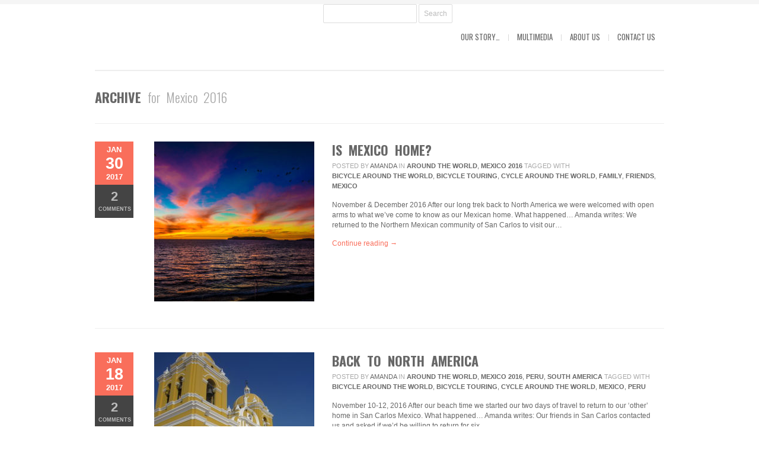

--- FILE ---
content_type: text/html; charset=UTF-8
request_url: https://letsridebikes.ca/category/mexico-2016/
body_size: 12083
content:
<!DOCTYPE html>
<html xmlns="http://www.w3.org/1999/xhtml" lang="en-US">

<head>

	
	<title>Lets Ride Bikes! | Mexico 2016</title>
    <meta name="BRANKIC_VAR_PREFIX" content="bigbangwp_" />
    <meta name="BRANKIC_THEME" content="BigBang WP Template" />  
	<meta http-equiv="Content-Type" content="text/html; charset=UTF-8" />
	<link rel='start' href='https://letsridebikes.ca'>
    <link rel='alternate' href='http://8mk.b93.myftpupload.com/wp-content/uploads/2014/03/header2-e1395201252734.jpg'>
	<link rel="profile" href="http://gmpg.org/xfn/11" />
	<link rel="pingback" href="https://letsridebikes.ca/xmlrpc.php" />
	<meta name="viewport" content="initial-scale=1, maximum-scale=1" />
    <meta name="viewport" content="width=device-width" /> 
	<!-- Favicon -->
	<link rel="shortcut icon" href="http://8mk.b93.myftpupload.com/wp-content/themes/bigbangwp/bra_favicon.ico" />	
	    
    
    <link href='http://fonts.googleapis.com/css?family=Oswald:400,700,300' rel='stylesheet' type='text/css' />    <style type="text/css">
    <!--
    h1.title, h2.title, h3.title, h4.title, h5.title, h6.title, #primary-menu ul li a, .section-title .title, .section-title .title a, .section-title h1.title span, .section-title p, #footer h3, .services h2, .item-info h3, .item-info-overlay h3, #contact-intro h1.title, #contact-intro p, .widget h3.title, .post-title h2.title, .post-title h2.title a {
        font-family: 'Oswald', sans-serif;    }
    -->
    </style>
    
	
    
    

<meta name='robots' content='max-image-preview:large' />
	<style>img:is([sizes="auto" i], [sizes^="auto," i]) { contain-intrinsic-size: 3000px 1500px }</style>
	<link rel='dns-prefetch' href='//maps.googleapis.com' />
<link rel="alternate" type="application/rss+xml" title="Lets Ride Bikes! &raquo; Feed" href="https://letsridebikes.ca/feed/" />
<link rel="alternate" type="application/rss+xml" title="Lets Ride Bikes! &raquo; Comments Feed" href="https://letsridebikes.ca/comments/feed/" />
<link rel="alternate" type="application/rss+xml" title="Lets Ride Bikes! &raquo; Mexico 2016 Category Feed" href="https://letsridebikes.ca/category/mexico-2016/feed/" />
<script type="text/javascript">
/* <![CDATA[ */
window._wpemojiSettings = {"baseUrl":"https:\/\/s.w.org\/images\/core\/emoji\/16.0.1\/72x72\/","ext":".png","svgUrl":"https:\/\/s.w.org\/images\/core\/emoji\/16.0.1\/svg\/","svgExt":".svg","source":{"concatemoji":"https:\/\/letsridebikes.ca\/wp-includes\/js\/wp-emoji-release.min.js?ver=6.8.3"}};
/*! This file is auto-generated */
!function(s,n){var o,i,e;function c(e){try{var t={supportTests:e,timestamp:(new Date).valueOf()};sessionStorage.setItem(o,JSON.stringify(t))}catch(e){}}function p(e,t,n){e.clearRect(0,0,e.canvas.width,e.canvas.height),e.fillText(t,0,0);var t=new Uint32Array(e.getImageData(0,0,e.canvas.width,e.canvas.height).data),a=(e.clearRect(0,0,e.canvas.width,e.canvas.height),e.fillText(n,0,0),new Uint32Array(e.getImageData(0,0,e.canvas.width,e.canvas.height).data));return t.every(function(e,t){return e===a[t]})}function u(e,t){e.clearRect(0,0,e.canvas.width,e.canvas.height),e.fillText(t,0,0);for(var n=e.getImageData(16,16,1,1),a=0;a<n.data.length;a++)if(0!==n.data[a])return!1;return!0}function f(e,t,n,a){switch(t){case"flag":return n(e,"\ud83c\udff3\ufe0f\u200d\u26a7\ufe0f","\ud83c\udff3\ufe0f\u200b\u26a7\ufe0f")?!1:!n(e,"\ud83c\udde8\ud83c\uddf6","\ud83c\udde8\u200b\ud83c\uddf6")&&!n(e,"\ud83c\udff4\udb40\udc67\udb40\udc62\udb40\udc65\udb40\udc6e\udb40\udc67\udb40\udc7f","\ud83c\udff4\u200b\udb40\udc67\u200b\udb40\udc62\u200b\udb40\udc65\u200b\udb40\udc6e\u200b\udb40\udc67\u200b\udb40\udc7f");case"emoji":return!a(e,"\ud83e\udedf")}return!1}function g(e,t,n,a){var r="undefined"!=typeof WorkerGlobalScope&&self instanceof WorkerGlobalScope?new OffscreenCanvas(300,150):s.createElement("canvas"),o=r.getContext("2d",{willReadFrequently:!0}),i=(o.textBaseline="top",o.font="600 32px Arial",{});return e.forEach(function(e){i[e]=t(o,e,n,a)}),i}function t(e){var t=s.createElement("script");t.src=e,t.defer=!0,s.head.appendChild(t)}"undefined"!=typeof Promise&&(o="wpEmojiSettingsSupports",i=["flag","emoji"],n.supports={everything:!0,everythingExceptFlag:!0},e=new Promise(function(e){s.addEventListener("DOMContentLoaded",e,{once:!0})}),new Promise(function(t){var n=function(){try{var e=JSON.parse(sessionStorage.getItem(o));if("object"==typeof e&&"number"==typeof e.timestamp&&(new Date).valueOf()<e.timestamp+604800&&"object"==typeof e.supportTests)return e.supportTests}catch(e){}return null}();if(!n){if("undefined"!=typeof Worker&&"undefined"!=typeof OffscreenCanvas&&"undefined"!=typeof URL&&URL.createObjectURL&&"undefined"!=typeof Blob)try{var e="postMessage("+g.toString()+"("+[JSON.stringify(i),f.toString(),p.toString(),u.toString()].join(",")+"));",a=new Blob([e],{type:"text/javascript"}),r=new Worker(URL.createObjectURL(a),{name:"wpTestEmojiSupports"});return void(r.onmessage=function(e){c(n=e.data),r.terminate(),t(n)})}catch(e){}c(n=g(i,f,p,u))}t(n)}).then(function(e){for(var t in e)n.supports[t]=e[t],n.supports.everything=n.supports.everything&&n.supports[t],"flag"!==t&&(n.supports.everythingExceptFlag=n.supports.everythingExceptFlag&&n.supports[t]);n.supports.everythingExceptFlag=n.supports.everythingExceptFlag&&!n.supports.flag,n.DOMReady=!1,n.readyCallback=function(){n.DOMReady=!0}}).then(function(){return e}).then(function(){var e;n.supports.everything||(n.readyCallback(),(e=n.source||{}).concatemoji?t(e.concatemoji):e.wpemoji&&e.twemoji&&(t(e.twemoji),t(e.wpemoji)))}))}((window,document),window._wpemojiSettings);
/* ]]> */
</script>
<style id='wp-emoji-styles-inline-css' type='text/css'>

	img.wp-smiley, img.emoji {
		display: inline !important;
		border: none !important;
		box-shadow: none !important;
		height: 1em !important;
		width: 1em !important;
		margin: 0 0.07em !important;
		vertical-align: -0.1em !important;
		background: none !important;
		padding: 0 !important;
	}
</style>
<link rel='stylesheet' id='wp-block-library-css' href='https://letsridebikes.ca/wp-includes/css/dist/block-library/style.min.css?ver=6.8.3' type='text/css' media='all' />
<style id='classic-theme-styles-inline-css' type='text/css'>
/*! This file is auto-generated */
.wp-block-button__link{color:#fff;background-color:#32373c;border-radius:9999px;box-shadow:none;text-decoration:none;padding:calc(.667em + 2px) calc(1.333em + 2px);font-size:1.125em}.wp-block-file__button{background:#32373c;color:#fff;text-decoration:none}
</style>
<style id='global-styles-inline-css' type='text/css'>
:root{--wp--preset--aspect-ratio--square: 1;--wp--preset--aspect-ratio--4-3: 4/3;--wp--preset--aspect-ratio--3-4: 3/4;--wp--preset--aspect-ratio--3-2: 3/2;--wp--preset--aspect-ratio--2-3: 2/3;--wp--preset--aspect-ratio--16-9: 16/9;--wp--preset--aspect-ratio--9-16: 9/16;--wp--preset--color--black: #000000;--wp--preset--color--cyan-bluish-gray: #abb8c3;--wp--preset--color--white: #ffffff;--wp--preset--color--pale-pink: #f78da7;--wp--preset--color--vivid-red: #cf2e2e;--wp--preset--color--luminous-vivid-orange: #ff6900;--wp--preset--color--luminous-vivid-amber: #fcb900;--wp--preset--color--light-green-cyan: #7bdcb5;--wp--preset--color--vivid-green-cyan: #00d084;--wp--preset--color--pale-cyan-blue: #8ed1fc;--wp--preset--color--vivid-cyan-blue: #0693e3;--wp--preset--color--vivid-purple: #9b51e0;--wp--preset--gradient--vivid-cyan-blue-to-vivid-purple: linear-gradient(135deg,rgba(6,147,227,1) 0%,rgb(155,81,224) 100%);--wp--preset--gradient--light-green-cyan-to-vivid-green-cyan: linear-gradient(135deg,rgb(122,220,180) 0%,rgb(0,208,130) 100%);--wp--preset--gradient--luminous-vivid-amber-to-luminous-vivid-orange: linear-gradient(135deg,rgba(252,185,0,1) 0%,rgba(255,105,0,1) 100%);--wp--preset--gradient--luminous-vivid-orange-to-vivid-red: linear-gradient(135deg,rgba(255,105,0,1) 0%,rgb(207,46,46) 100%);--wp--preset--gradient--very-light-gray-to-cyan-bluish-gray: linear-gradient(135deg,rgb(238,238,238) 0%,rgb(169,184,195) 100%);--wp--preset--gradient--cool-to-warm-spectrum: linear-gradient(135deg,rgb(74,234,220) 0%,rgb(151,120,209) 20%,rgb(207,42,186) 40%,rgb(238,44,130) 60%,rgb(251,105,98) 80%,rgb(254,248,76) 100%);--wp--preset--gradient--blush-light-purple: linear-gradient(135deg,rgb(255,206,236) 0%,rgb(152,150,240) 100%);--wp--preset--gradient--blush-bordeaux: linear-gradient(135deg,rgb(254,205,165) 0%,rgb(254,45,45) 50%,rgb(107,0,62) 100%);--wp--preset--gradient--luminous-dusk: linear-gradient(135deg,rgb(255,203,112) 0%,rgb(199,81,192) 50%,rgb(65,88,208) 100%);--wp--preset--gradient--pale-ocean: linear-gradient(135deg,rgb(255,245,203) 0%,rgb(182,227,212) 50%,rgb(51,167,181) 100%);--wp--preset--gradient--electric-grass: linear-gradient(135deg,rgb(202,248,128) 0%,rgb(113,206,126) 100%);--wp--preset--gradient--midnight: linear-gradient(135deg,rgb(2,3,129) 0%,rgb(40,116,252) 100%);--wp--preset--font-size--small: 13px;--wp--preset--font-size--medium: 20px;--wp--preset--font-size--large: 36px;--wp--preset--font-size--x-large: 42px;--wp--preset--spacing--20: 0.44rem;--wp--preset--spacing--30: 0.67rem;--wp--preset--spacing--40: 1rem;--wp--preset--spacing--50: 1.5rem;--wp--preset--spacing--60: 2.25rem;--wp--preset--spacing--70: 3.38rem;--wp--preset--spacing--80: 5.06rem;--wp--preset--shadow--natural: 6px 6px 9px rgba(0, 0, 0, 0.2);--wp--preset--shadow--deep: 12px 12px 50px rgba(0, 0, 0, 0.4);--wp--preset--shadow--sharp: 6px 6px 0px rgba(0, 0, 0, 0.2);--wp--preset--shadow--outlined: 6px 6px 0px -3px rgba(255, 255, 255, 1), 6px 6px rgba(0, 0, 0, 1);--wp--preset--shadow--crisp: 6px 6px 0px rgba(0, 0, 0, 1);}:where(.is-layout-flex){gap: 0.5em;}:where(.is-layout-grid){gap: 0.5em;}body .is-layout-flex{display: flex;}.is-layout-flex{flex-wrap: wrap;align-items: center;}.is-layout-flex > :is(*, div){margin: 0;}body .is-layout-grid{display: grid;}.is-layout-grid > :is(*, div){margin: 0;}:where(.wp-block-columns.is-layout-flex){gap: 2em;}:where(.wp-block-columns.is-layout-grid){gap: 2em;}:where(.wp-block-post-template.is-layout-flex){gap: 1.25em;}:where(.wp-block-post-template.is-layout-grid){gap: 1.25em;}.has-black-color{color: var(--wp--preset--color--black) !important;}.has-cyan-bluish-gray-color{color: var(--wp--preset--color--cyan-bluish-gray) !important;}.has-white-color{color: var(--wp--preset--color--white) !important;}.has-pale-pink-color{color: var(--wp--preset--color--pale-pink) !important;}.has-vivid-red-color{color: var(--wp--preset--color--vivid-red) !important;}.has-luminous-vivid-orange-color{color: var(--wp--preset--color--luminous-vivid-orange) !important;}.has-luminous-vivid-amber-color{color: var(--wp--preset--color--luminous-vivid-amber) !important;}.has-light-green-cyan-color{color: var(--wp--preset--color--light-green-cyan) !important;}.has-vivid-green-cyan-color{color: var(--wp--preset--color--vivid-green-cyan) !important;}.has-pale-cyan-blue-color{color: var(--wp--preset--color--pale-cyan-blue) !important;}.has-vivid-cyan-blue-color{color: var(--wp--preset--color--vivid-cyan-blue) !important;}.has-vivid-purple-color{color: var(--wp--preset--color--vivid-purple) !important;}.has-black-background-color{background-color: var(--wp--preset--color--black) !important;}.has-cyan-bluish-gray-background-color{background-color: var(--wp--preset--color--cyan-bluish-gray) !important;}.has-white-background-color{background-color: var(--wp--preset--color--white) !important;}.has-pale-pink-background-color{background-color: var(--wp--preset--color--pale-pink) !important;}.has-vivid-red-background-color{background-color: var(--wp--preset--color--vivid-red) !important;}.has-luminous-vivid-orange-background-color{background-color: var(--wp--preset--color--luminous-vivid-orange) !important;}.has-luminous-vivid-amber-background-color{background-color: var(--wp--preset--color--luminous-vivid-amber) !important;}.has-light-green-cyan-background-color{background-color: var(--wp--preset--color--light-green-cyan) !important;}.has-vivid-green-cyan-background-color{background-color: var(--wp--preset--color--vivid-green-cyan) !important;}.has-pale-cyan-blue-background-color{background-color: var(--wp--preset--color--pale-cyan-blue) !important;}.has-vivid-cyan-blue-background-color{background-color: var(--wp--preset--color--vivid-cyan-blue) !important;}.has-vivid-purple-background-color{background-color: var(--wp--preset--color--vivid-purple) !important;}.has-black-border-color{border-color: var(--wp--preset--color--black) !important;}.has-cyan-bluish-gray-border-color{border-color: var(--wp--preset--color--cyan-bluish-gray) !important;}.has-white-border-color{border-color: var(--wp--preset--color--white) !important;}.has-pale-pink-border-color{border-color: var(--wp--preset--color--pale-pink) !important;}.has-vivid-red-border-color{border-color: var(--wp--preset--color--vivid-red) !important;}.has-luminous-vivid-orange-border-color{border-color: var(--wp--preset--color--luminous-vivid-orange) !important;}.has-luminous-vivid-amber-border-color{border-color: var(--wp--preset--color--luminous-vivid-amber) !important;}.has-light-green-cyan-border-color{border-color: var(--wp--preset--color--light-green-cyan) !important;}.has-vivid-green-cyan-border-color{border-color: var(--wp--preset--color--vivid-green-cyan) !important;}.has-pale-cyan-blue-border-color{border-color: var(--wp--preset--color--pale-cyan-blue) !important;}.has-vivid-cyan-blue-border-color{border-color: var(--wp--preset--color--vivid-cyan-blue) !important;}.has-vivid-purple-border-color{border-color: var(--wp--preset--color--vivid-purple) !important;}.has-vivid-cyan-blue-to-vivid-purple-gradient-background{background: var(--wp--preset--gradient--vivid-cyan-blue-to-vivid-purple) !important;}.has-light-green-cyan-to-vivid-green-cyan-gradient-background{background: var(--wp--preset--gradient--light-green-cyan-to-vivid-green-cyan) !important;}.has-luminous-vivid-amber-to-luminous-vivid-orange-gradient-background{background: var(--wp--preset--gradient--luminous-vivid-amber-to-luminous-vivid-orange) !important;}.has-luminous-vivid-orange-to-vivid-red-gradient-background{background: var(--wp--preset--gradient--luminous-vivid-orange-to-vivid-red) !important;}.has-very-light-gray-to-cyan-bluish-gray-gradient-background{background: var(--wp--preset--gradient--very-light-gray-to-cyan-bluish-gray) !important;}.has-cool-to-warm-spectrum-gradient-background{background: var(--wp--preset--gradient--cool-to-warm-spectrum) !important;}.has-blush-light-purple-gradient-background{background: var(--wp--preset--gradient--blush-light-purple) !important;}.has-blush-bordeaux-gradient-background{background: var(--wp--preset--gradient--blush-bordeaux) !important;}.has-luminous-dusk-gradient-background{background: var(--wp--preset--gradient--luminous-dusk) !important;}.has-pale-ocean-gradient-background{background: var(--wp--preset--gradient--pale-ocean) !important;}.has-electric-grass-gradient-background{background: var(--wp--preset--gradient--electric-grass) !important;}.has-midnight-gradient-background{background: var(--wp--preset--gradient--midnight) !important;}.has-small-font-size{font-size: var(--wp--preset--font-size--small) !important;}.has-medium-font-size{font-size: var(--wp--preset--font-size--medium) !important;}.has-large-font-size{font-size: var(--wp--preset--font-size--large) !important;}.has-x-large-font-size{font-size: var(--wp--preset--font-size--x-large) !important;}
:where(.wp-block-post-template.is-layout-flex){gap: 1.25em;}:where(.wp-block-post-template.is-layout-grid){gap: 1.25em;}
:where(.wp-block-columns.is-layout-flex){gap: 2em;}:where(.wp-block-columns.is-layout-grid){gap: 2em;}
:root :where(.wp-block-pullquote){font-size: 1.5em;line-height: 1.6;}
</style>
<link rel='stylesheet' id='fergcorp-milestone-style-css' href='https://letsridebikes.ca/wp-content/plugins/milestone/css/fergcorp_milestone-style.css?ver=20120208' type='text/css' media='all' />
<link rel='stylesheet' id='wp-post-navigation-style-css' href='https://letsridebikes.ca/wp-content/plugins/wp-post-navigation/style.css?ver=6.8.3' type='text/css' media='all' />
<link rel='stylesheet' id='wp-components-css' href='https://letsridebikes.ca/wp-includes/css/dist/components/style.min.css?ver=6.8.3' type='text/css' media='all' />
<link rel='stylesheet' id='godaddy-styles-css' href='https://letsridebikes.ca/wp-content/mu-plugins/vendor/wpex/godaddy-launch/includes/Dependencies/GoDaddy/Styles/build/latest.css?ver=2.0.2' type='text/css' media='all' />
<link rel='stylesheet' id='default_stylesheet-css' href='https://letsridebikes.ca/wp-content/themes/bigbangwp/style.css?ver=6.8.3' type='text/css' media='all' />
<link rel='stylesheet' id='style-css' href='https://letsridebikes.ca/wp-content/themes/bigbangwp/css/style.css?ver=6.8.3' type='text/css' media='all' />
<link rel='stylesheet' id='css_color_style-css' href='https://letsridebikes.ca/wp-content/themes/bigbangwp/css/colors/color-orange.css?ver=6.8.3' type='text/css' media='all' />
<link rel='stylesheet' id='blog-css' href='https://letsridebikes.ca/wp-content/themes/bigbangwp/css/blog.css?ver=6.8.3' type='text/css' media='all' />
<link rel='stylesheet' id='socialize-bookmarks-css' href='https://letsridebikes.ca/wp-content/themes/bigbangwp/css/socialize-bookmarks.css?ver=6.8.3' type='text/css' media='all' />
<link rel='stylesheet' id='prettyPhoto-css' href='https://letsridebikes.ca/wp-content/themes/bigbangwp/css/prettyPhoto.css?ver=6.8.3' type='text/css' media='all' />
<link rel='stylesheet' id='jquery_flexslider-css' href='https://letsridebikes.ca/wp-content/themes/bigbangwp/css/flexslider.css?ver=6.8.3' type='text/css' media='all' />
<link rel='stylesheet' id='style-stretched-css' href='https://letsridebikes.ca/wp-content/themes/bigbangwp/css/style-stretched.css?ver=6.8.3' type='text/css' media='all' />
<link rel='stylesheet' id='slickr-flickr-css' href='https://letsridebikes.ca/wp-content/plugins/slickr-flickr/styles/public.css?ver=2.8.1' type='text/css' media='all' />
<link rel='stylesheet' id='slickr-flickr-lightbox-css' href='https://letsridebikes.ca/wp-content/plugins/slickr-flickr/styles/lightGallery.css?ver=1.0' type='text/css' media='all' />
<link rel='stylesheet' id='dashicons-css' href='https://letsridebikes.ca/wp-includes/css/dashicons.min.css?ver=6.8.3' type='text/css' media='all' />
<link rel='stylesheet' id='thickbox-css' href='https://letsridebikes.ca/wp-includes/js/thickbox/thickbox.css?ver=6.8.3' type='text/css' media='all' />
<script type="text/javascript" src="https://letsridebikes.ca/wp-includes/js/jquery/jquery.min.js?ver=3.7.1" id="jquery-core-js"></script>
<script type="text/javascript" src="https://letsridebikes.ca/wp-includes/js/jquery/jquery-migrate.min.js?ver=3.4.1" id="jquery-migrate-js"></script>
<script type="text/javascript" src="https://letsridebikes.ca/wp-content/themes/bigbangwp/javascript/custom.js?ver=6.8.3" id="custom-js"></script>
<script type="text/javascript" src="https://letsridebikes.ca/wp-content/themes/bigbangwp/javascript/prettyPhoto.js?ver=6.8.3" id="prettyPhoto-js"></script>
<script type="text/javascript" src="https://letsridebikes.ca/wp-content/themes/bigbangwp/javascript/jquery.isotope.min.js?ver=6.8.3" id="isotope-js"></script>
<script type="text/javascript" src="https://letsridebikes.ca/wp-content/themes/bigbangwp/javascript/jquery.flexslider.js?ver=6.8.3" id="jquery_flexslider-js"></script>
<script type="text/javascript" src="https://letsridebikes.ca/wp-content/themes/bigbangwp/javascript/jquery.backstretch.min.js?ver=6.8.3" id="backstretch-js"></script>
<script type="text/javascript" src="http://maps.googleapis.com/maps/api/js?sensor=false&amp;ver=6.8.3" id="google_map_api-js"></script>
<script type="text/javascript" src="https://letsridebikes.ca/wp-content/themes/bigbangwp/javascript/google_map_plugin.js?ver=6.8.3" id="google_map_plugin-js"></script>
<script type="text/javascript" src="https://letsridebikes.ca/wp-content/themes/bigbangwp/javascript/bra.photostream.js?ver=6.8.3" id="bra_photostream-js"></script>
<script type="text/javascript" src="https://letsridebikes.ca/wp-content/plugins/slickr-flickr/scripts/lightGallery.min.js?ver=1.0" id="slickr-flickr-lightbox-js"></script>
<script type="text/javascript" id="thickbox-js-extra">
/* <![CDATA[ */
var thickboxL10n = {"next":"Next >","prev":"< Prev","image":"Image","of":"of","close":"Close","noiframes":"This feature requires inline frames. You have iframes disabled or your browser does not support them.","loadingAnimation":"https:\/\/letsridebikes.ca\/wp-includes\/js\/thickbox\/loadingAnimation.gif"};
/* ]]> */
</script>
<script type="text/javascript" src="https://letsridebikes.ca/wp-includes/js/thickbox/thickbox.js?ver=3.1-20121105" id="thickbox-js"></script>
<script type="text/javascript" src="https://letsridebikes.ca/wp-content/plugins/slickr-flickr/galleria/galleria-1.6.1.min.js?ver=1.6.1" id="galleria-js"></script>
<script type="text/javascript" src="https://letsridebikes.ca/wp-content/plugins/slickr-flickr/scripts/responsiveslides.min.js?ver=1.54" id="rslides-js"></script>
<script type="text/javascript" src="https://letsridebikes.ca/wp-content/plugins/slickr-flickr/scripts/public.js?ver=2.8.1" id="slickr-flickr-js"></script>
<link rel="https://api.w.org/" href="https://letsridebikes.ca/wp-json/" /><link rel="alternate" title="JSON" type="application/json" href="https://letsridebikes.ca/wp-json/wp/v2/categories/94" /><link rel="EditURI" type="application/rsd+xml" title="RSD" href="https://letsridebikes.ca/xmlrpc.php?rsd" />
<style>.cpm-map img{ max-width: none !important;box-shadow:none !important;}</style><script type='text/javascript'>
var tminusnow = '{"now":"1\/22\/2026 10:27:18"}';
</script><style type="text/css">
					.wp-post-navigation a{
					text-decoration: none;
font:bold 16px sans-serif, arial;
color: #FFA500;
					}
				 </style><style type="text/css">.recentcomments a{display:inline !important;padding:0 !important;margin:0 !important;}</style><!-- ## NXS/OG ## --><!-- ## NXSOGTAGS ## --><!-- ## NXS/OG ## -->
</head>
<body id="top" class="archive category category-mexico-2016 category-94 wp-theme-bigbangwp">

    <!-- START HEADER -->
  
    <div id="header-wrapper">
    
        <div class="header clear">
 <div id="logo">    
                <a href="https://letsridebikes.ca"><img src="http://8mk.b93.myftpupload.com/wp-content/uploads/2014/03/header2-e1395201252734.jpg" alt="" /></a>        
            </div><!--END LOGO-->               
         <div id="primary-menu"> 
            <ul id="menu-top-menu" class="menu"><li id="menu-item-3224" class="menu-item menu-item-type-post_type menu-item-object-page menu-item-home menu-item-has-children menu-item-3224"><a href="https://letsridebikes.ca/">Our story&#8230;</a>
<ul class="sub-menu">
	<li id="menu-item-3228" class="menu-item menu-item-type-post_type menu-item-object-page current_page_parent menu-item-3228"><a href="https://letsridebikes.ca/home/aroundtheworld/">Around the World</a></li>
	<li id="menu-item-3225" class="menu-item menu-item-type-post_type menu-item-object-page menu-item-3225"><a href="https://letsridebikes.ca/home/faq/">Frequently Asked Questions</a></li>
	<li id="menu-item-3226" class="menu-item menu-item-type-post_type menu-item-object-page menu-item-3226"><a href="https://letsridebikes.ca/home/tracking/">Live Tracking</a></li>
	<li id="menu-item-3227" class="menu-item menu-item-type-post_type menu-item-object-page menu-item-3227"><a href="https://letsridebikes.ca/home/trip-statistics/">Trip Statistics</a></li>
</ul>
</li>
<li id="menu-item-3229" class="menu-item menu-item-type-post_type menu-item-object-page menu-item-has-children menu-item-3229"><a href="https://letsridebikes.ca/photos/">Multimedia</a>
<ul class="sub-menu">
	<li id="menu-item-4902" class="menu-item menu-item-type-post_type menu-item-object-page menu-item-4902"><a href="https://letsridebikes.ca/publications/">Publications</a></li>
	<li id="menu-item-3242" class="menu-item menu-item-type-post_type menu-item-object-page menu-item-3242"><a href="https://letsridebikes.ca/photos/">Photo Gallery</a></li>
	<li id="menu-item-3231" class="menu-item menu-item-type-post_type menu-item-object-page menu-item-3231"><a href="https://letsridebikes.ca/video-gallery/">Video Gallery</a></li>
	<li id="menu-item-3230" class="menu-item menu-item-type-post_type menu-item-object-page menu-item-3230"><a href="https://letsridebikes.ca/photos/news/">In the News&#8230;</a></li>
</ul>
</li>
<li id="menu-item-3232" class="menu-item menu-item-type-post_type menu-item-object-page menu-item-has-children menu-item-3232"><a href="https://letsridebikes.ca/team/">About Us</a>
<ul class="sub-menu">
	<li id="menu-item-4155" class="menu-item menu-item-type-post_type menu-item-object-page menu-item-4155"><a href="https://letsridebikes.ca/equipment/">Equipment</a></li>
	<li id="menu-item-3237" class="menu-item menu-item-type-post_type menu-item-object-page menu-item-3237"><a href="https://letsridebikes.ca/team/sponsors/">Supporters</a></li>
	<li id="menu-item-3234" class="menu-item menu-item-type-post_type menu-item-object-page menu-item-has-children menu-item-3234"><a href="https://letsridebikes.ca/pasttours/">Our Past Tours</a>
	<ul class="sub-menu">
		<li id="menu-item-4456" class="menu-item menu-item-type-post_type menu-item-object-page menu-item-4456"><a href="https://letsridebikes.ca/cuba-2015/">Cuba 2015</a></li>
		<li id="menu-item-3236" class="menu-item menu-item-type-post_type menu-item-object-page menu-item-3236"><a href="https://letsridebikes.ca/pasttours/summer2013/">Summer 2013</a></li>
		<li id="menu-item-3235" class="menu-item menu-item-type-post_type menu-item-object-page menu-item-3235"><a href="https://letsridebikes.ca/pasttours/france2011/">France 2011</a></li>
		<li id="menu-item-3243" class="menu-item menu-item-type-taxonomy menu-item-object-category menu-item-3243"><a href="https://letsridebikes.ca/category/hwy101/">Pacific Coast 2007</a></li>
		<li id="menu-item-3244" class="menu-item menu-item-type-taxonomy menu-item-object-category menu-item-3244"><a href="https://letsridebikes.ca/category/ssc/">Sunshine Coast 2006</a></li>
		<li id="menu-item-3245" class="menu-item menu-item-type-taxonomy menu-item-object-category menu-item-3245"><a href="https://letsridebikes.ca/category/seattle05/">Seattle 2005</a></li>
	</ul>
</li>
</ul>
</li>
<li id="menu-item-3308" class="menu-item menu-item-type-post_type menu-item-object-page menu-item-3308"><a href="https://letsridebikes.ca/team/contact-us/">Contact Us</a></li>
</ul><!-- END UL--></div>
   <div class="full text-align-right last"><div id="search-2" class="widget_search"><form role="search" method="get" id="searchform" class="searchform" action="http://letsridebikes.ca/">
				<div>
					<label class="screen-reader-text" for="s">Search for:</label>
					<input type="text" value="" name="s" id="s" />
					<input type="submit" id="searchsubmit" value="Search" />
				</div>
			</form></div>	              
            </div>
<!--END PRIMARY MENU-->
     
<!--END HEADER-->    
      
    </div><!--END HEADER-WRAPPER-->
	 	            
        </div>   
    <!-- END HEADER -->
  
<div id="wrapper"  class='clear'>    

<div class="content-wrapper clear">
    <div class="section-title">
    
        <h1 class="title">Archive <span>for Mexico 2016</span></h1>
                        
    </div><!--END SECTION TITLE-->
    
 
    <div class="one blog3"> 
    



            <div class="post">
            
                <div class="post-info">                        
                    <div class="date"><span class="month">Jan</span><span class="day">30</span><span class="month">2017</span></div>                    
                                        <div class="comments"><a href="https://letsridebikes.ca/is-mexico-home/#comments"><span>2</span> Comments</a></div>                            
                                                 
                </div><!--END POST-INFO-->          
            
                <div class="post-media">
                                                 
                        <a href="https://letsridebikes.ca/is-mexico-home/"><img src="https://letsridebikes.ca/wp-content/uploads/2018/01/30882505544_9f05f4b5d8_k-270x270.jpg" alt="Is Mexico Home?" width="270" height"270" /></a>
                                             
                </div><!--END POST-MEDIA-->
                
                <div class="post-content">
                    
                    <div class="post-title">                
                        <h2 class="title"><a href="https://letsridebikes.ca/is-mexico-home/">Is Mexico Home?</a></h2>
                    </div><!--END POST-TITLE-->
                
                    <div class="post-meta">                
                        <ul>
                            <li> <span>Posted by</span> Amanda</li>
<li> <span>in</span> <a href="https://letsridebikes.ca/category/atw-touring/" rel="category tag">Around the World</a>, <a href="https://letsridebikes.ca/category/mexico-2016/" rel="category tag">Mexico 2016</a></li><li> <span> Tagged with</span> <a href="https://letsridebikes.ca/tag/bicycle-around-the-world/" rel="tag">bicycle around the world</a>, <a href="https://letsridebikes.ca/tag/bicycle-touring/" rel="tag">bicycle touring</a>, <a href="https://letsridebikes.ca/tag/cycle-around-the-world/" rel="tag">cycle around the world</a>, <a href="https://letsridebikes.ca/tag/family/" rel="tag">family</a>, <a href="https://letsridebikes.ca/tag/friends/" rel="tag">friends</a>, <a href="https://letsridebikes.ca/tag/mexico/" rel="tag">Mexico</a></li>                        </ul>
                    </div><!--END POST-META--> 







    
<p>November &#038; December 2016 After our long trek back to North America we were welcomed with open arms to what we&#8217;ve come to know as our Mexican home. What happened… Amanda writes: We returned to the Northern Mexican community of San Carlos to visit our&#8230;</p>
<p><a href="https://letsridebikes.ca/is-mexico-home/" class="more-link">Continue reading &rarr;</a></p>
                </div><!--END POST-CONTENT -->
                
            </div><!--END POST-->






            <div class="post">
            
                <div class="post-info">                        
                    <div class="date"><span class="month">Jan</span><span class="day">18</span><span class="month">2017</span></div>                    
                                        <div class="comments"><a href="https://letsridebikes.ca/back-to-north-america/#comments"><span>2</span> Comments</a></div>                            
                                                 
                </div><!--END POST-INFO-->          
            
                <div class="post-media">
                                                 
                        <a href="https://letsridebikes.ca/back-to-north-america/"><img src="https://letsridebikes.ca/wp-content/uploads/2018/01/IMG_2624-270x270.jpg" alt="Back to North America" width="270" height"270" /></a>
                                             
                </div><!--END POST-MEDIA-->
                
                <div class="post-content">
                    
                    <div class="post-title">                
                        <h2 class="title"><a href="https://letsridebikes.ca/back-to-north-america/">Back to North America</a></h2>
                    </div><!--END POST-TITLE-->
                
                    <div class="post-meta">                
                        <ul>
                            <li> <span>Posted by</span> Amanda</li>
<li> <span>in</span> <a href="https://letsridebikes.ca/category/atw-touring/" rel="category tag">Around the World</a>, <a href="https://letsridebikes.ca/category/mexico-2016/" rel="category tag">Mexico 2016</a>, <a href="https://letsridebikes.ca/category/peru/" rel="category tag">Peru</a>, <a href="https://letsridebikes.ca/category/south-america/" rel="category tag">South America</a></li><li> <span> Tagged with</span> <a href="https://letsridebikes.ca/tag/bicycle-around-the-world/" rel="tag">bicycle around the world</a>, <a href="https://letsridebikes.ca/tag/bicycle-touring/" rel="tag">bicycle touring</a>, <a href="https://letsridebikes.ca/tag/cycle-around-the-world/" rel="tag">cycle around the world</a>, <a href="https://letsridebikes.ca/tag/mexico/" rel="tag">Mexico</a>, <a href="https://letsridebikes.ca/tag/peru/" rel="tag">Peru</a></li>                        </ul>
                    </div><!--END POST-META--> 







    
<p>November 10-12, 2016 After our beach time we started our two days of travel to return to our ‘other’ home in San Carlos Mexico. What happened… Amanda writes: Our friends in San Carlos contacted us and asked if we’d be willing to return for six&#8230;</p>
<p><a href="https://letsridebikes.ca/back-to-north-america/" class="more-link">Continue reading &rarr;</a></p>
                </div><!--END POST-CONTENT -->
                
            </div><!--END POST-->






            <div class="post">
            
                <div class="post-info">                        
                    <div class="date"><span class="month">Jul</span><span class="day">11</span><span class="month">2016</span></div>                    
                                        <div class="comments"><a href="https://letsridebikes.ca/a-virus/#comments"><span>1</span> Comment</a></div>                            
                                                 
                </div><!--END POST-INFO-->          
            
                <div class="post-media">
                                                 
                        <a href="https://letsridebikes.ca/a-virus/"><img src="https://letsridebikes.ca/wp-content/uploads/2017/07/27100288410_87a0658f4f_o-270x270.jpg" alt="A Virus" width="270" height"270" /></a>
                                             
                </div><!--END POST-MEDIA-->
                
                <div class="post-content">
                    
                    <div class="post-title">                
                        <h2 class="title"><a href="https://letsridebikes.ca/a-virus/">A Virus</a></h2>
                    </div><!--END POST-TITLE-->
                
                    <div class="post-meta">                
                        <ul>
                            <li> <span>Posted by</span> Andrew</li>
<li> <span>in</span> <a href="https://letsridebikes.ca/category/atw-touring/" rel="category tag">Around the World</a>, <a href="https://letsridebikes.ca/category/mexico-2016/" rel="category tag">Mexico 2016</a></li><li> <span> Tagged with</span> <a href="https://letsridebikes.ca/tag/bicycle-around-the-world/" rel="tag">bicycle around the world</a>, <a href="https://letsridebikes.ca/tag/bicycle-touring/" rel="tag">bicycle touring</a>, <a href="https://letsridebikes.ca/tag/cycle-around-the-world/" rel="tag">cycle around the world</a>, <a href="https://letsridebikes.ca/tag/mexico/" rel="tag">Mexico</a>, <a href="https://letsridebikes.ca/tag/zika-virus/" rel="tag">zika virus</a></li>                        </ul>
                    </div><!--END POST-META--> 







    
<p>May 24-26, 2016 We hung around the border of Guatemala for a few days, recovering from the zika virus.</p>
<p><a href="https://letsridebikes.ca/a-virus/" class="more-link">Continue reading &rarr;</a></p>
                </div><!--END POST-CONTENT -->
                
            </div><!--END POST-->






            <div class="post">
            
                <div class="post-info">                        
                    <div class="date"><span class="month">Jul</span><span class="day">09</span><span class="month">2016</span></div>                    
                                        <div class="comments"><a href="https://letsridebikes.ca/la-frontera/#comments"><span>1</span> Comment</a></div>                            
                                                 
                </div><!--END POST-INFO-->          
            
                <div class="post-media">
                                                 
                        <a href="https://letsridebikes.ca/la-frontera/"><img src="https://letsridebikes.ca/wp-content/uploads/2017/07/20160523-IMG_1389-270x270.jpg" alt="La Frontera" width="270" height"270" /></a>
                                             
                </div><!--END POST-MEDIA-->
                
                <div class="post-content">
                    
                    <div class="post-title">                
                        <h2 class="title"><a href="https://letsridebikes.ca/la-frontera/">La Frontera</a></h2>
                    </div><!--END POST-TITLE-->
                
                    <div class="post-meta">                
                        <ul>
                            <li> <span>Posted by</span> Andrew</li>
<li> <span>in</span> <a href="https://letsridebikes.ca/category/atw-touring/" rel="category tag">Around the World</a>, <a href="https://letsridebikes.ca/category/mexico-2016/" rel="category tag">Mexico 2016</a></li><li> <span> Tagged with</span> <a href="https://letsridebikes.ca/tag/bicycle-around-the-world/" rel="tag">bicycle around the world</a>, <a href="https://letsridebikes.ca/tag/bicycle-touring/" rel="tag">bicycle touring</a>, <a href="https://letsridebikes.ca/tag/cycle-around-the-world/" rel="tag">cycle around the world</a>, <a href="https://letsridebikes.ca/tag/mexico/" rel="tag">Mexico</a></li>                        </ul>
                    </div><!--END POST-META--> 







    
<p>May 23, 2016 After a year and half of traveling through only four countries we&#8217;re stoked to have reached the border to Central America.</p>
<p><a href="https://letsridebikes.ca/la-frontera/" class="more-link">Continue reading &rarr;</a></p>
                </div><!--END POST-CONTENT -->
                
            </div><!--END POST-->






            <div class="post">
            
                <div class="post-info">                        
                    <div class="date"><span class="month">Jul</span><span class="day">07</span><span class="month">2016</span></div>                    
                                        <div class="comments"><a href="https://letsridebikes.ca/poor-country/#comments"><span>1</span> Comment</a></div>                            
                                                 
                </div><!--END POST-INFO-->          
            
                <div class="post-media">
                                                 
                        <a href="https://letsridebikes.ca/poor-country/"><img src="https://letsridebikes.ca/wp-content/uploads/2017/07/20160522-DSC00671-270x270.jpg" alt="Poor Country" width="270" height"270" /></a>
                                             
                </div><!--END POST-MEDIA-->
                
                <div class="post-content">
                    
                    <div class="post-title">                
                        <h2 class="title"><a href="https://letsridebikes.ca/poor-country/">Poor Country</a></h2>
                    </div><!--END POST-TITLE-->
                
                    <div class="post-meta">                
                        <ul>
                            <li> <span>Posted by</span> Andrew</li>
<li> <span>in</span> <a href="https://letsridebikes.ca/category/atw-touring/" rel="category tag">Around the World</a>, <a href="https://letsridebikes.ca/category/mexico-2016/" rel="category tag">Mexico 2016</a></li><li> <span> Tagged with</span> <a href="https://letsridebikes.ca/tag/bicycle-around-the-world/" rel="tag">bicycle around the world</a>, <a href="https://letsridebikes.ca/tag/bicycle-touring/" rel="tag">bicycle touring</a>, <a href="https://letsridebikes.ca/tag/cycle-around-the-world/" rel="tag">cycle around the world</a>, <a href="https://letsridebikes.ca/tag/mexico/" rel="tag">Mexico</a></li>                        </ul>
                    </div><!--END POST-META--> 







    
<p>May 22, 2016 The absolutely amazing El Chiffon waterfalls and a kooky monkey were offset by the shitty, rocky road and wild camp behind Pemex. Poor, poor people and evil communist slogans.</p>
<p><a href="https://letsridebikes.ca/poor-country/" class="more-link">Continue reading &rarr;</a></p>
                </div><!--END POST-CONTENT -->
                
            </div><!--END POST-->





<div class="wp-pagenavi">
 <span class="pages">Page 1 of 16</span>  <span class="current">1</span>  <a href="https://letsridebikes.ca/category/mexico-2016/page/2/" title="2">2</a>  <a href="https://letsridebikes.ca/category/mexico-2016/page/3/" title="3">3</a>  <a href="https://letsridebikes.ca/category/mexico-2016/page/4/" title="4">4</a>  <a href="https://letsridebikes.ca/category/mexico-2016/page/5/" title="5">5</a> <a href="https://letsridebikes.ca/category/mexico-2016/page/2/" >&rarr;</a> <span class="extend">...</span>  <a href="https://letsridebikes.ca/category/mexico-2016/page/16/" title="Last &rarr;">Last &rarr;</a> </div>
   
        </div><!--END INNER-CONTENT-->  
 
			
</div><!-- END CONTENT-WRAPPER --> 
</div><!-- END WRAPPER --> 
 
    
    
    <!-- START FOOTER -->
    
    <div id="footer">
    
        <div id="footer-content">
                    
                <div id="footer-top" class="clear">
                    
                <div class="one-fourth">
                
		<div id="recent-posts-2" class="widget_recent_entries">
		<h3>Recent Posts</h3>
		<ul>
											<li>
					<a href="https://letsridebikes.ca/7674-2/">(no title)</a>
											<span class="post-date">February 16, 2022</span>
									</li>
											<li>
					<a href="https://letsridebikes.ca/7666-2/">(no title)</a>
											<span class="post-date">February 15, 2022</span>
									</li>
											<li>
					<a href="https://letsridebikes.ca/london-to-scotland/">London to Scotland</a>
											<span class="post-date">January 30, 2021</span>
									</li>
											<li>
					<a href="https://letsridebikes.ca/farewell-stephanie/">Farewell Stephanie</a>
											<span class="post-date">January 2, 2020</span>
									</li>
											<li>
					<a href="https://letsridebikes.ca/venice-the-finish-line/">Venice &#8230; the Finish line</a>
											<span class="post-date">December 24, 2019</span>
									</li>
					</ul>

		</div><!--END widget wrapper-->                    </div><!--END one-fourth-->
                
                <div class="one-fourth">
                <div id="text-7" class="widget_text"><h3>Time spent on road:</h3>			<div class="textwidget"><b>
We have spent <span class="dcountup" data-time="361794438">4187 days</span> exploring the world so far!</b></div>
		</div><!--END widget wrapper-->    <div id="recent-comments-2" class="widget_recent_comments"><h3>Recent Comments</h3><ul id="recentcomments"><li class="recentcomments"><span class="comment-author-link">Marylou Sewell</span> on <a href="https://letsridebikes.ca/london-to-scotland/#comment-20076">London to Scotland</a></li><li class="recentcomments"><span class="comment-author-link">Kayode Anthony</span> on <a href="https://letsridebikes.ca/best-birthday-in-years/#comment-18989">Best Birthday in Years!</a></li><li class="recentcomments"><span class="comment-author-link">Marg McCallum</span> on <a href="https://letsridebikes.ca/best-birthday-in-years/#comment-16785">Best Birthday in Years!</a></li><li class="recentcomments"><span class="comment-author-link">Margaret McCallum</span> on <a href="https://letsridebikes.ca/farewell-stephanie/#comment-16706">Farewell Stephanie</a></li><li class="recentcomments"><span class="comment-author-link">Margaret McCallum</span> on <a href="https://letsridebikes.ca/south-to-the-adriatic-sea/#comment-16582">South to the Adriatic Sea &#8211; 4 countries in 4 days</a></li></ul></div><!--END widget wrapper-->                    </div><!--END one-fourth-->
                
                <div class="one-fourth">
                <div id="text-5" class="widget_text"><h3>Recent Tweets:</h3>			<div class="textwidget"><a class="twitter-timeline" href="https://twitter.com/LetsRideBikesca" data-widget-id="413570468960944128">Tweets by @LetsRideBikesca</a>
<script>!function(d,s,id){var js,fjs=d.getElementsByTagName(s)[0],p=/^http:/.test(d.location)?'http':'https';if(!d.getElementById(id)){js=d.createElement(s);js.id=id;js.src=p+"://platform.twitter.com/widgets.js";fjs.parentNode.insertBefore(js,fjs);}}(document,"script","twitter-wjs");</script>
</div>
		</div><!--END widget wrapper-->                    </div><!--END one-fourth-->
                
                <div class="one-fourth last">
                <div id="text-4" class="widget_text"><h3>Receive Updates via E-mail</h3>			<div class="textwidget"><form style="border:1px solid #ccc;padding:3px;text-align:center;" action="http://feedburner.google.com/fb/a/mailverify" method="post" target="popupwindow" onsubmit="window.open('http://feedburner.google.com/fb/a/mailverify?uri=letsridebikes/PcpU', 'popupwindow', 'scrollbars=yes,width=550,height=520');return true">
<p>Enter your email address:</p>
<p><input type="text" style="width:140px" name="email"/></p>
<p><input type="hidden" value="letsridebikes/PcpU" name="uri"/><input type="hidden" name="loc" value="en_US"/><input type="submit" value="Subscribe" /></p>
<p>Delivered by <a href="http://feedburner.google.com" target="_blank">FeedBurner</a></p>
</form>
</div>
		</div><!--END widget wrapper-->                    </div><!--END one-fourth last-->
                    
                </div><!--END FOOTER-TOP-->
         
            
                <div id="footer-bottom" class="clear">
                            
                    <div class="one-half">
                                            </div><!--END ONE-HALF-->    
                            
                    <div class="one-half text-align-right last">            
                                            </div><!--END ONE-HALF LAST-->
                    
                </div><!--END FOOTER-BOTTOM-->    
            
        </div><!--END FOOTER-CONTENT-->        
    
    </div><!--END FOOTER-->
    
    <!-- END FOOTER -->    
 

          



<script type='text/javascript'>
jQuery(document).ready(function($){
})
 
</script>
 
<style type="text/css">
<!--
.preview {display:none;}
.item-info-overlay a.view {background: transparent !important; width:100% !important; height:100% !important; top:0; left:0;}
.right: 100px;
.view {display: none;}
.header {
  text-align: right;
}
#logo, #logo a {
  float: yes;
}
#primary-menu {  margin-right: 0px;
}-->
</style>
<script>
  (function(i,s,o,g,r,a,m){i['GoogleAnalyticsObject']=r;i[r]=i[r]||function(){
  (i[r].q=i[r].q||[]).push(arguments)},i[r].l=1*new Date();a=s.createElement(o),
  m=s.getElementsByTagName(o)[0];a.async=1;a.src=g;m.parentNode.insertBefore(a,m)
  })(window,document,'script','//www.google-analytics.com/analytics.js','ga');

  ga('create', 'UA-47969218-1', 'letsridebikes.ca');
  ga('send', 'pageview');

</script>
<script type="speculationrules">
{"prefetch":[{"source":"document","where":{"and":[{"href_matches":"\/*"},{"not":{"href_matches":["\/wp-*.php","\/wp-admin\/*","\/wp-content\/uploads\/*","\/wp-content\/*","\/wp-content\/plugins\/*","\/wp-content\/themes\/bigbangwp\/*","\/*\\?(.+)"]}},{"not":{"selector_matches":"a[rel~=\"nofollow\"]"}},{"not":{"selector_matches":".no-prefetch, .no-prefetch a"}}]},"eagerness":"conservative"}]}
</script>
<script>
string0day = '';
string0hour = '';
string0minute = '';
string0second = ' 0 second';
string1day = ' 1 day';
string1hour = ' 1 hour';
string1minute = ' 1 minute';
string1second = ' 1 second';
stringNdays = ' [N] days';
stringNhours = ' [N] hours';
stringNminutes = ' [N] minutes';
stringNseconds = ' [N] seconds';
stringmonth = ["DECEMBER","JANUARY","FEBRUARY","MARCH","APRIL","MAY","JUNE","JULY","AUGUST","SEPTEMBER","OCTOBER","NOVEMBER","DECEMBER"];
stringweekday = ["SUNDAY","MONDAY","TUESDAY","WEDNESDAY","THURSDAY","FRIDAY","SATURDAY","SUNDAY"];
</script><script>function trim(string) { return string.replace(/^\s+/g,'').replace(/\s+$/g,''); } function timer_string(S, format) {var D = Math.floor(S/86400);var H = Math.floor(S/3600);var M = Math.floor(S/60);var h = H - 24*D;var m = M - 60*H;var s = S - 60*M;var stringD = string0day;var stringH = string0hour;var stringM = string0minute;var stringS = string0second;var stringh = string0hour;var stringm = string0minute;var strings = string0second;if (D == 1) { stringD = string1day; } else if (D > 1) { stringD = stringNdays.replace('[N]', D); }if (H == 1) { stringH = string1hour; } else if (H > 1) { stringH = stringNhours.replace('[N]', H); }if (M == 1) { stringM = string1minute; } else if (M > 1) { stringM = stringNminutes.replace('[N]', M); }if (S == 1) { stringS = string1second; } else if (S > 1) { stringS = stringNseconds.replace('[N]', S); }if (h == 1) { stringh = string1hour; } else if (h > 1) { stringh = stringNhours.replace('[N]', h); }if (m == 1) { stringm = string1minute; } else if (m > 1) { stringm = stringNminutes.replace('[N]', m); }if (s == 1) { strings = string1second; } else if (s > 1) { strings = stringNseconds.replace('[N]', s); }if (S >= 86400) {var stringDhms = stringD+stringh+stringm+strings;var stringDhm = stringD+stringh+stringm;var stringDh = stringD+stringh;var stringHms = stringH+stringm+strings;var stringHm = stringH+stringm;var stringMs = stringM+strings; }if ((S >= 3600) && (S < 86400)) {var stringDhms = stringH+stringm+strings;var stringDhm = stringH+stringm;var stringDh = stringH;var stringD = stringH;var stringHms = stringH+stringm+strings;var stringHm = stringH+stringm;var stringMs = stringM+strings; }if ((S >= 60) && (S < 3600)) {var stringDhms = stringM+strings;var stringDhm = stringM;var stringDh = stringM;var stringD = stringM;var stringHms = stringM+strings;var stringHm = stringM;var stringH = stringM;var stringMs = stringM+strings; }if (S < 60) {var stringDhms = stringS;var stringDhm = stringS;var stringDh = stringS;var stringD = stringS;var stringHms = stringS;var stringHm = stringS;var stringH = stringS;var stringMs = stringS;var stringM = stringS; }var stringhms = stringh+stringm+strings;var stringhm = stringh+stringm;var stringms = stringm+strings;switch (format) {case 'clock': return (H < 10 ? '0' : '')+H+':'+(m < 10 ? '0' : '')+m+':'+(s < 10 ? '0' : '')+s;case 'dhms': return trim(stringDhms);case 'dhm': return trim(stringDhm);case 'dh': return trim(stringDh);case 'd': return trim(stringD);case 'hms': return trim(stringHms);case 'hm': return trim(stringHm);case 'h': return trim(stringH);case 'ms': return trim(stringMs);case 'm': return trim(stringM);case 's': return trim(stringS);case 'hmsr': return trim(stringhms);case 'hmr': return trim(stringhm);case 'hr': return trim(stringh);case 'msr': return trim(stringms);case 'mr': return trim(stringm);case 'sr': return trim(strings);default: return trim(stringDhms); } }function timer_decrease(el, key) {var S = easy_timer[key+'countdown'][el].getAttribute('data-time') - 1;if (S <= 0) { window.location.reload(); }easy_timer[key+'countdown'][el].setAttribute('data-time', S);easy_timer[key+'countdown'][el].innerHTML = timer_string(S, key); }function timer_increase(el, key) {var S = easy_timer[key+'countup'][el].getAttribute('data-time') - (-1);easy_timer[key+'countup'][el].setAttribute('data-time', S);easy_timer[key+'countup'][el].innerHTML = timer_string(S, key); }function clock_update(offset, format) {var T = new Date();if (offset == 'local') {var H = T.getHours();var m = T.getMinutes();var s = T.getSeconds(); }else {var H = T.getUTCHours();var m = T.getUTCMinutes();var s = T.getUTCSeconds();if (offset != 0) {if (offset > 0) { offset = offset%24; }else { offset = 24 - (-offset)%24; }var S = (3600*(H + offset) + 60*m + s)%86400;var H = Math.floor(S/3600);var M = Math.floor(S/60);var m = M - 60*H;var s = S - 60*M; } }if (H < 10) { H = '0'+H; }if (m < 10) { m = '0'+m; }if (s < 10) { s = '0'+s; }switch (format) {case 'hm': return H+':'+m; break;case 'hms': return H+':'+m+':'+s; break;default: return H+':'+m; } }function hmclock_update(el) {var offset = easy_timer['hmclock'][el].getAttribute('data-offset');easy_timer['hmclock'][el].innerHTML = clock_update(offset, 'hm'); }function hmsclock_update(el) {var offset = easy_timer['hmsclock'][el].getAttribute('data-offset');easy_timer['hmsclock'][el].innerHTML = clock_update(offset, 'hms'); }function localhmclock_update(el) {easy_timer['localhmclock'][el].innerHTML = clock_update('local', 'hm'); }function localhmsclock_update(el) {easy_timer['localhmsclock'][el].innerHTML = clock_update('local', 'hms'); }function localyear_update(format) {var T = new Date();var year4 = T.getFullYear();var year2 = (year4)%100;switch (format) {case '2': return year2;case '4': return year4;default: return year4; } }function local2year_update(el) {easy_timer['local2year'][el].innerHTML = localyear_update('2'); }function local4year_update(el) {easy_timer['local4year'][el].innerHTML = localyear_update('4'); }function localisoyear_update(el) {var T = new Date();var isoyear = T.getFullYear();var month = T.getMonth();var monthday = T.getDate();var weekday = T.getDay(); if (weekday == 0) { weekday = 7; }if ((month == 0) && (weekday - monthday >= 4)) { isoyear = isoyear - 1; }if ((month == 11) && (monthday - weekday >= 28)) { isoyear = isoyear + 1; }easy_timer['localisoyear'][el].innerHTML = isoyear; }function localyearweek_update(el) {var T = new Date();var year = T.getFullYear();var month = T.getMonth();var monthday = T.getDate();var weekday = T.getDay(); if (weekday == 0) { weekday = 7; }var B = 0; if (((year%4 == 0) && (year%100 != 0)) || (year%400 == 0)) { B = 1; }var array = [0, 31, 59, 90, 120, 151, 181, 212, 243, 273, 304, 334];if (month <= 1) { var N = 10 + array[month] + monthday - weekday; }else { var N = B + 10 + array[month] + monthday - weekday; }var yearweek = Math.floor(N/7);if (yearweek == 0) {B = 0; if ((((year - 1)%4 == 0) && ((year - 1)%100 != 0)) || ((year - 1)%400 == 0)) { B = 1; }N = B + 375 + array[month] + monthday - weekday;yearweek = Math.floor(N/7); }if ((month == 11) && (monthday - weekday >= 28)) { yearweek = 1; }easy_timer['localyearweek'][el].innerHTML = yearweek; }function localyearday_update(el) {var T = new Date();var year = T.getFullYear();var month = T.getMonth();var monthday = T.getDate();var B = 0; if (((year%4 == 0) && (year%100 != 0)) || (year%400 == 0)) { B = 1; }var array = [0, 31, 59, 90, 120, 151, 181, 212, 243, 273, 304, 334];if (month <= 1) { var yearday = array[month] + monthday; }else { var yearday = B + array[month] + monthday; }easy_timer['localyearday'][el].innerHTML = yearday; }function month_update(format) {var T = new Date();var month1 = T.getMonth() + 1;var month2 = month1;if (month1 < 10) { month2 = '0'+month1; }var month = stringmonth[month1].substr(0, 1)+stringmonth[month1].substr(1).toLowerCase();var lowermonth = stringmonth[month1].toLowerCase();var uppermonth = stringmonth[month1];switch (format) {case '1': return month1;case '2': return month2;case '': return month;case 'lower': return lowermonth;case 'upper': return uppermonth;default: return month; } }function localmonth_update(el) {easy_timer['localmonth'][el].innerHTML = month_update(''); }function local1month_update(el) {easy_timer['local1month'][el].innerHTML = month_update('1'); }function local2month_update(el) {easy_timer['local2month'][el].innerHTML = month_update('2'); }function locallowermonth_update(el) {easy_timer['locallowermonth'][el].innerHTML = month_update('lower'); }function localuppermonth_update(el) {easy_timer['localuppermonth'][el].innerHTML = month_update('upper'); }function localmonthday_update(format) {var T = new Date();var monthday1 = T.getDate();var monthday2 = monthday1;if (monthday1 < 10) { monthday2 = '0'+monthday1; }switch (format) {case '1': return monthday1;case '2': return monthday2;default: return monthday1; } }function local1monthday_update(el) {easy_timer['local1monthday'][el].innerHTML = localmonthday_update('1'); }function local2monthday_update(el) {easy_timer['local2monthday'][el].innerHTML = localmonthday_update('2'); }function weekday_update(format) {var T = new Date();var weekday1 = T.getDay();var weekday = stringweekday[weekday1].substr(0, 1)+stringweekday[weekday1].substr(1).toLowerCase();var lowerweekday = stringweekday[weekday1].toLowerCase();var upperweekday = stringweekday[weekday1];switch (format) {case '': return weekday;case 'lower': return lowerweekday;case 'upper': return upperweekday;default: return weekday; } }function localweekday_update(el) {easy_timer['localweekday'][el].innerHTML = weekday_update(''); }function locallowerweekday_update(el) {easy_timer['locallowerweekday'][el].innerHTML = weekday_update('lower'); }function localupperweekday_update(el) {easy_timer['localupperweekday'][el].innerHTML = weekday_update('upper'); }function localtimezone_update(el) {var offset = -((new Date()).getTimezoneOffset())/60;if (offset == 0) { var timezone = 'UTC'; }if (offset > 0) { var timezone = 'UTC+'+offset; }if (offset < 0) { var timezone = 'UTC'+offset; }easy_timer['localtimezone'][el].innerHTML = timezone; }easy_timer = [];array = ['clock','dhms','dhm','dh','d','hms','hm','h','ms','m','s','hmsr','hmr','hr','msr','mr','sr'];array.forEach((key) => {easy_timer[key+'countdown'] = document.getElementsByClassName(key+'countdown');for (el in easy_timer[key+'countdown']) { if (parseInt(el) + 1) { setInterval('timer_decrease('+el+', "'+key+'")', 1000); } }easy_timer[key+'countup'] = document.getElementsByClassName(key+'countup');for (el in easy_timer[key+'countup']) { if (parseInt(el) + 1) { setInterval('timer_increase('+el+', "'+key+'")', 1000); } } });array = ['hmclock','hmsclock','localhmclock','localhmsclock','local2year','local4year','localisoyear','localyearweek','localyearday','localmonth','local1month','local2month','locallowermonth','localuppermonth','local1monthday','local2monthday','localweekday','locallowerweekday','localupperweekday','localtimezone'];array.forEach((key) => {easy_timer[key] = document.getElementsByClassName(key);for (el in easy_timer[key]) { if (parseInt(el) + 1) { setInterval(key+'_update('+el+')', 1000); } } });</script><script type="text/javascript" id="countdown-script-js-extra">
/* <![CDATA[ */
var tCountAjax = {"ajaxurl":"https:\/\/letsridebikes.ca\/wp-admin\/admin-ajax.php","countdownNonce":"6278f41527"};
/* ]]> */
</script>
<script type="text/javascript" src="https://letsridebikes.ca/wp-content/plugins/jquery-t-countdown-widget/js/jquery.t-countdown.js?ver=2.4.0" id="countdown-script-js"></script>
</body>
</html>			

--- FILE ---
content_type: text/css
request_url: https://letsridebikes.ca/wp-content/themes/bigbangwp/style.css?ver=6.8.3
body_size: 2634
content:
/*

Theme Name: BigBang
Theme URI: http://demo.brankic.net/bigbangwp
Description: For all updates, please follow us on <a href='https://twitter.com/brankic1979'>Twitter (Brankic1979)</a>
Author: Brankic1979
Author URI: http://brankic1979.com/
License: GNU General Public License
License URI: license.txt
Version: 1.9.5	

*/

/*
CSS changes can be made in files in the /css/ folder. This is a placeholder file required by WordPress, so do not delete it.


Changelog
1.9.5   Minor fix (inlcudes/bra_shortcodes.php)
1.9.3   Portfolio - No hover with pop-up fix (bra_shortcodes.php), shortcodes button fix (bra_shortcodes.js. bra_shortcodes_old.js, bra_shortcodes,php, bra_shortcodes_portfolio.php, bra_shortcodes_icon_boxes.php), custom upload files fix(bra_admin_style.css)
1.9.2   Added title to alt tag for featured images on single posts poage (single.php)
		Added title of the website to logo alt tag (header.php)
		Replaced old Brankic Twitter Widget with new one (plugins/)
        If portfolio post is protected slider will be hidden (single-portfolio_item.php)
		
1.9.1   Upload button in Brankic Panel fix (includes/bra_admin_functions.php)
1.9     Replaced admin_print_scripts and admin_print_style with admin_enqueue_scripts (includes/bra_admin_functions.php, bra_admin_1.php, bra_admin_2.php, bra_admin_3.php)
		Removed jquery-1.7.1.min.js from theme folder since I'm using WP default jQuery scripts.
        Fixed : Custom background and slider not working (includes/bra_theme_function.php, slider.inc.php)
		Blog 3 page slider links bug (slider.inc.3.php, slider.inc.3.php)
		Option in Brankic Panel for disabling responsive layout (includes/bra_theme_function.php, bra_admin_1.php, css/flixslider.css, css/blog.css, css/style.css, css/media_queries.css, header.php) 
		prettyPhoto on smaller screens fix (css/media_queries.css)
		Option to disable slider on portfolio items (slider.inc.php)
		Next page shortcode support on single posts (single.php)	
		
1.8     Added title as alt attribute value on blog page. (page-blog-X.php, index.php)
        Added title as alt attribute value on portfolio shortcode. (includes/bra_shortcodes.php)
		Featured video fix (javascript/custom.js)
		Fix for Disqus comments count style (css/blog.css)
		Highlight shortcode (closing tag) fix (includes/bra_shortcodes.js)
		Another portfolio without hover option (pop-up image) (includes/bra_shortcodes.php, bra_shortcodes_portfolio.php))
		Typo in css/style-stretched.css
		Video URL custom field accept and short YT - youtu.be (bra_theme_functions.php)
		Video URL custom field accept https in URL (bra_theme_functions.php)
1.7.7   Brankic shortcodes fix for WP3.5 (includes/bra_shortcodes.js)
1.7.6   Replaced get_theme_data() with wp_get_theme() (functions.php)
		Icon box shortcode added alt attribute to icon (includes/bra_shortcodes.php)
		Hide ALL button if there are no portfolio subcats (includes/bra_shortcodes.php)
		Help file
		Custom field don't vanish if quick edit is perform (includes/bra_custom_fields.php)
		Full width contact pop-up can't scroll on mobile fix (page-contact-2.php)
		Image distortion on pages on smaller devices fix (javascript/custom.js)
		Portfolio item 404 error fix(includes/bra_theme_functions)
		Hide featured image empty space fix (javascript/custom.js)
1.7.5   Slider fix (double navigation and external URL) (slider.inc.php, slider.inc.3.php, single.php)
1.7.4   Portfolio shortcode hover fix (javascript/bra_shortcodes.js),
		Google map disable scroll (javascript/google_map_plugin.js)
		If there is no featured image fix (javascript/custom.js)
		Blog page with multiple sliders - (slider.inc.php, slider.inc.3.php)
		Shortcodes in text widgets - (includes/bra_theme_functions.php)
1.7.3   Portfolio slider pop-up fix (slider.inc.php)
1.7.2   Fix for portfolio slider on iPad (portrait) (css/blog.css)
		Minor fix in portfolio shortcode (if there is no title attribute, no title will be use) (includes/bra_shortcodes.php)
		Portfolio slider pop-up image if there is no URL provided (slider.inc.php)
		Contact form drop down style fixed (css/style.css)
		Fixed issue on some servers (bra_create_portfolio_select.php)
1.7.1   1/2 + 1/2 shortcode fix (includes/bra_shortcodes.js)
		FB Like button fix for posts (share.inc.php)
		New XML file
1.7     New shortcode engine (should work on all servers) (includes/bra_shortcode_*.php, includes/bra_shortcodes.js)
		New parameter for centered title shortcode - top margin (includes/bra_shortcodes.php)
		Spacing issues on blog and category pages (index.php, page-blog-1-6.php, single.php)
		Photostream pages fix if there is no title, or title is too long (custom.js)
		Heading fix (css/style.css)
		Blog single images with prettyPhoto pop-up (single.php)
		New option - Hide number of comments if there are no comments (index.php, page-blog-1-6.php, single.php, includes/bra_admin_3.php)
		XSS safety search fix (index.php)
		XSS contact form fix (includes/ajax.recaptcha.php)
		XSS minor fix (footer.php, header.php)
		Blog titles hover bug (css/blog.css)
		Blockquote paragraph fix (css/style.css)
		Shortcodes fix for empty paragraphs (includes/bra_theme_functions.php, includes/bra_shortcodes.php)
		No title gap fix (page*.php)
		Facebook share pop-up z-index fix (css/blog.css)
1.6     Shadow issue on fixed menu in stretched version (css/style-stretched.css)
		Removing image from blog pages if there is no featured image defined (javascript/custom.js)
		Fix for images with height attribute in blog posts (javascript/custom.js)
		Better solution for email from field in contact form (includes/bra_admin_3.php, includes/ajax.recaptcha.php)
		Slider width fix for pages with sidebar (css/flexslider.css)
		Fix for number of comments on blog pages (index.php, page-blog-1-6.php)
		Blog pages fix for sidebar (page-blog-1-6.php, slider.inc.php, slider.inc.3.php, javascript/jquery.flexslider.js)
		Portfolio thumb fix for extra large images (includes/bra_shortcodes.php)
		CSS fix for contact full width map on small devices (css/style.css)
		Portfolio single navigation only through same category (includes/ambrosite-post-link-plus.php, functions.php)
1.5.2   Minor fix in page.php
		Bad code in javascript/jquery.isotope.min.js
		Full width contact page fix for pop up title (page-contact-2.php)
		Fix for fixed height in portfolio shortcode (javascript/jquery.isotope.min.js)
1.5.1   Pop-up video auto start is changed to false (javascript/prettyPhoto.js)
		Featured image and slider can be shown on blog pages (page-blog-1-6.php)
		Hide featured image is working on single posts (single.php)
		Fix for full width blog pages (css/blog.css)
1.5     Blog single and blog page full width layout (single.php, page-blog-1-6.php, includes/bra_admin_2.php, css/blog.css)
		Portfolio layout with fixed height (includes/bra_shortcodes.php, includes/shortcodes_portfolio.php, includes/bra_shortcodes_options.js, javascript/jquery.isotope.min.js)
		Some transaltion issues (includes/bra_pagenavi.php, single.php, page-blog-1-6.php, footer.php languages/en_EN.po/mo)
		Full width contact map fix for iPhone (css/style.css)
		Cients grid URLs are oppened in prettyPhoto pop-up. (javascript/custom.js)
1.4     Fix for Circle and Hexagon shape elements (includes/bra_shortcodes.php)
		If title is hidden, divider is added (page.php, page-contact.php, page-blog-1-6.php)
		Portfolio shortcode fix for deleted categories (includes/bra_shortcodes.php)
		Pagination fix for blog pages (page-blog-1-6.php)
		Large Flickr photostream fix for some users (javascript/bra.photostream.js)
		Typo in Brankic Custom Fields (includes/bra_custom_fields.php)
		Disable hover option for portfolio layout (includes/shortcodes_portfolio.php, includes/bra_shortcodes.php, includes/bra_shortcodes_options.js)
1.3     Portfolio shortcode can use Blog categories now(not only Portfolio ones) (includes/shortcodes_portfolio.php, includes/bra_shortcodes.php)
		Blog posts with video will show video on featured image place (single.php, page-blog-1.php, page-blog-2.php, page-blog-3.php, page-blog-4.php, page-blog-5.php, page-blog-6.php)
		Extra images fix for portfolio items and posts (includes/bra_custom_fields.php)
1.2     Show/hide pinned menu on scroll option added to Brankic Panel (includes/bra_admin_1.php, includes/bra_theme_functions.php)
		Additional HTML option for portfolio single posts (includes/bra_custom_fields.php, single-portfolio_item.php)
		Added comments on single portfolio posts (single-portfolio_item.php)
		Extra CSS moved to the end of page source (header.php and footer.php)
1.1.3   Grid layout fix for Chrome (javascript/custom.js)
1.1.2   Fix for 1.1.1 (Grid layout fix if images aren't proportional (javascript/custom.js))
1.1.1   Local bg image fix (footer.php)
		Grid layout fix if images aren't proportional (custom.js)
1.1.    Added updates to Dashboard (includes/twitter.js, includes/bra_admin_functions.php)
		Removed subtitle custom field for single posts (includes/bra_custom_fields.php)
		z-index fix for shortcode pop-up window (includes/bra_admin_style.css)
		Fix for not closed tags in portfolio excerpts (includes/bra_theme_functions.php)
		Option for defining number of Extra images (includes/bra_admin_1.php, slider.inc.php, function.php, includes/bra_custom_fields.php, includes/bra_theme_functions.php)
		Twin slides option for portfolio items (slider.inc.php, includes/bra_custom_fields.php )
		Home page link in pinned menu fixed (javascript/header.js))
		Fix for iPhone resolution boxed version layout (css/style.css)
1.0.7.  iPhone portrait orientation layout fix (css/style.css), 
		Portfolio bug on touch devices (javascript/custom.js)
1.0.6.  Some minor changes in help file and photostream plugin.
1.0.5.  2nd submenu fix (css/style.css), 
		shortcode button popup z-index fix (includes/bra_admin_style.css), 
		default_translation file added and fixed translation issues (functions.php, includes/bra_theme_functions.php, single-portfolio_item.php, page-contact.php, page-contact-2.php), 
		if Latest posts is seleted for home page title is added (index.php)
1.0.4.  Fixed pinned menu (javascript/header.php)
1.0.3.  Added links in help file
1.0.1. & 1.0.2. ThemeForest approval issues


*/

--- FILE ---
content_type: text/css
request_url: https://letsridebikes.ca/wp-content/themes/bigbangwp/css/style.css?ver=6.8.3
body_size: 6058
content:
/*------------------------------------------------------

CSS overview: 

	1. RESET
	2. MAIN CONTENT
	3. PRIMARY MENU 
	4. SECTION TITLE
	5. FOOTER


	8. COLUMNS
	9. TEAM
	10. GRID VIEW
	11. BUTTONS
	12. HIGHLIGHTS
	13. DROPCAPS
	14. DIFFERENT UL STYLES
	15. TOGGLE
	16. ACCORDION
	17. PORTFOLIO
	18. PORTFOLIO THUMBNAIL HOVER
	19. SHAPED STYLE ITEM
	20. HEXAGON STYLE
	21. CIRCLE STYLE
	22. TRIANGLE STYLE
	23. PORTFOLIO FILTERABLE NAVIGATION
	24. ITEM NAVIGATION
	25. CONTACT MODAL WINDOW
	26. CONTACT
	
---------------------------------------------------------*/

/*--------------------------------------------------
				      RESET
---------------------------------------------------*/
pre,code{
	font-family:"Times New Roman", Times, serif;
	white-space:pre;
	padding:20px;
	letter-spacing: 0.1em;
}
pre{
	padding:5px;
}
code{
	-moz-border-radius: 2px;
	-webkit-border-radius:2px;
	border-radius:2px;
	background:#fff;
	font-size:11px;
	color: #666666;
	padding: 3px;
	padding-left: 10px;
	background-color: #f8f8f8;
}
.clear:after {
    clear: both;
    content: "";
    display: block;
}
html, body, div, span, applet, object, iframe, h1, h2, h3, h4, h5, h6, p, blockquote, pre, a, abbr, acronym, address, big, cite,  del, dfn, em, font, img, ins, kbd, q, s, samp, small, strike, strong, sub, sup, tt, var, dl, dt, dd, ol, ul, li, fieldset, form, label, legend, table, caption, tbody, tfoot, thead, tr, th, td {	margin:0px; 
	padding:0px; 
	border:0px; 
	border-collapse:separate; 
	border-spacing:0px;
	font-weight: inherit;
	font-style: inherit;
	font-size: 100%;
	text-decoration:none;
}
html, body {
	height: 100%;
	width: 100%;
	margin:0px;
}
::-moz-selection{ color: #fff; background: #707070; }
::selection { color: #fff; background: #707070; }
body {
	font-family:  Helvetica, Arial, sans-serif;
	font-size: 12px;
	line-height: 17px;
	color: #676767;
	background: repeat 0 0 #f8f8f8;
}
h1,h2,h3,h4,h5,h6 {
	margin-bottom: 15px;
	font-weight: normal;
	clear:both;
}
h1{
	font-size:42px;
	line-height: 44px;
}
h2{
	font-size: 32px;
	line-height: 34px;
}
h3{
	font-size:24px;
	line-height: 29px;
}
h4{
	font-size:20px;
	line-height: 25px;	
}
h5{
	font-size:16px;
	line-height: 21px;
}
h6{
	font-size:14px;
	line-height: 17px;
}
h1.title, h2.title, h3.title, h4.title, h5.title, h6.title {
	font-size:22px;
	line-height: 20px;
	font-weight: 300;
}
ul, ol	{
	display: block;
	padding: 0px;
	margin: 0 0 14px 17px;
}
blockquote {
	float: left;
	width: 60%;
	margin: 10px 15px 10px 0;
	color: #aaa;
	background: url(../images/sprite.png) no-repeat scroll 0 -330px transparent;
	font: 16px/17px Helvetica, Arial, sans-serif;
	font-weight: normal;
	font-style: italic;
	padding-left: 40px;
}
blockquote.right {
	float: right;
	margin: 10px 0 15px  15px;
}
blockquote p {
	padding-left: 0px;
    
}
p {
	margin-bottom: 14px;
}
p:last-child {
	margin-bottom: 0;
}
em {
	font-style: italic;
}
strong, b {
	font-weight: bold;
}
input, textarea, select, #recaptcha_response_field {
	outline: medium none;
	font-family:  Helvetica, Arial, sans-serif;
	font-size:12px;
	color: #bbb;
	border: 1px solid #ddd;
	-moz-border-radius: 2px;
	-webkit-border-radius:2px;
	border-radius:2px;
	-webkit-transition: all 0.2s ease-out 0s;   
	-moz-transition: all 0.2s ease-out 0s;
	-o-transition: all 0.2s ease-out 0s; 
	background-color: #fff;
	padding: 8px;
}
input:focus, textarea:focus, select:focus {
	border: 1px solid #8DC5C5;
	color: #676767;
	box-shadow:0 0 4px rgba(82,168,236,.5);
	-moz-box-shadow:0 0 4px rgba(82,168,236,.5);
	-webkit-box-shadow:0 0 4px rgba(82,168,236,.5);
}
input.submit, input.submit:focus, input.submit:active {
	cursor:pointer;
	text-align:center;
	text-transform: uppercase;
	font-size:11px;
	font-weight: bold;
	line-height: 14px;
    color: #fff;
	text-decoration:none !important;	
	padding: 7px;
	border: none;
	-moz-border-radius: 20px;
	-webkit-border-radius:20px;
	border-radius:20px;
	box-shadow:0 0 0;
	-moz-box-shadow:0 0 0;
	-webkit-box-shadow:0 0 0;
}
input.submit:hover {
	background-color: #444;
}
a { 
	-webkit-transition:all 0.14s ease 0s; 
	-moz-transition:all 0.14s ease 0s; 
	-o-transition:all 0.14s ease 0s; 
	outline:none;
}
a:hover {
	color: #444;
}
.title, .title a { 
	text-decoration: none;
}
.title a:hover {
}
img, iframe {
	max-width:100%;
}
.alignleft {
	float:left;
	margin: 10px 20px 10px 0;
}
.alignright {
	float:right;
	margin: 10px 0 10px 20px;
}
.aligncenter {
	display: block;
	margin: 10px auto 10px auto;
}
.text-align-right {
	text-align: right;
}
.text-align-left {
	text-align: left;
}
.text-align-center {
	text-align: center;
}
.divider {
	float: left;
	width: 100%;
	height: 70px;
}
.divider-border {
	border-top: 2px solid #eee;
	float: left;
	width: 100%;
	margin: 40px 0;
}
/*--------------------------------------------------
			MAIN CONTENT
---------------------------------------------------*/
#wrapper {
	width: 100%;
}
.content-wrapper {
	width: 960px;
	margin: 0 auto;
	padding: 0 30px;
	background-color: #fff;
	box-shadow: 0 0 3px rgba(0, 0, 0, 0.2);
}	
#header-wrapper {
}	
.header {
	width: 960px;
	padding: 0;
	margin: 0;
	position:relative;
	border-bottom: 2px solid #eee;
}
#contact-fullwidth.header {
	border-bottom: none;
	margin: 0 auto;
}
#logo {
	margin-top: 35px;
}
#logo, #logo a {
	float: left;
}
#logo a {
}	
/*--------------------------------------------------
			PRIMARY MENU 
---------------------------------------------------*/
#primary-menu {
	float: right;
	margin: 0;
	padding: 0;
}
#primary-menu select {
	display:none;
}
#primary-menu select {
	background: none repeat scroll 0 0 #FFFFFF;
	border: 1px solid #eee;
    cursor: pointer;
    width: 100%;
	padding: 7px;
	margin: 38px 0;
	box-shadow:0 0 0 rgba();
	-moz-box-shadow:0 0 0 rgba();
	-webkit-box-shadow:0 0 0 rgba();
	color: #676767;
}
#primary-menu ul {
	margin: 0;
	padding: 30px 0;
	list-style-type: none;
	float: right;
}
#primary-menu ul li:hover { 
	visibility: inherit; 
}
#primary-menu ul li {
	position: relative;
	display: inline;
	float: left;
	margin: 0 0 0 -1px;
	background: url(../images/sprite.png) no-repeat scroll right -153px transparent;
}
#primary-menu ul li:last-child {
    background: none;
}
#primary-menu ul li a {
	text-decoration: none;
	text-transform: uppercase;
	font-size: 13px;
	font-weight: 400;
	color: #676767;
	padding: 17px 15px;
	display: block;
	float: left;
}
#primary-menu ul li a:hover, #primary-menu ul li.sfHover a {
	background-color: #444;
	color: #fff;
}
#primary-menu .current {
	color: #fff !important;
}
#primary-menu ul li a.logo {
	display: none;
	margin: 0;
}
#primary-menu ul ul {
	position: absolute;
	top: -9999em;
	width: 180px;
    background: #444; 
	z-index: 9999;
}
#primary-menu ul ul li { 
	width: 100%; 
}
#primary-menu ul li:hover ul {
	left: 0;
	top: 51px;
}
#primary-menu ul li:hover li ul { 
	top: -9999em; 
}
#primary-menu ul li li:hover ul {
	left: 180px;
	top: 0;
}
#primary-menu ul ul {
	padding: 0;
	margin: 0;
}
#primary-menu ul ul li {
	margin: 0;
	background: none;
	border-bottom: 1px solid #555;
}
#primary-menu ul ul li:last-child {
	border-bottom: none;
}
#primary-menu ul ul li a {
	font-size: 11px;
	padding: 12px 15px;
}
#primary-menu ul li:hover ul li a { 
    color: #999;    
}
#primary-menu ul li:hover ul li a:hover { 
    color: #fff; 
}
.fixed { position: fixed; top: 0px; z-index:999; height: 59px;  }
#header-wrapper .fixed { }
.fixed .header { border-bottom: none; margin-left:-30px;  width: 1020px; background-color: #f8f8f8; box-shadow: 0 0 3px rgba(0, 0, 0, 0.1);}
.fixed #logo { display:none; }
.fixed .logo2 { position:absolute; left: 30px; top:12px; }
.fixed #primary-menu ul { padding: 0 30px 0 0; }
.fixed #primary-menu ul li ul { padding: 0 0 0 0; }
.fixed #primary-menu ul li { background: url(../images/sprite.png) no-repeat scroll right -149px transparent; }
.fixed #primary-menu ul li:last-child {  background: none; }
.fixed #primary-menu ul li a { color: #676767; padding: 21px 15px; }
.fixed #primary-menu ul li a:hover, .fixed #primary-menu ul li.sfHover a {	background-color: #444;	color: #fff; }
.fixed #primary-menu .current { color: #fff; }
.fixed #primary-menu ul li:hover ul { top: 59px; }
.fixed #primary-menu ul ul li { background: none; }
.fixed #primary-menu ul li:hover ul li a { padding: 12px 15px; background: #444; color:#999; }
.fixed #primary-menu ul li:hover ul li a:hover { color:#fff; }
.fixed #primary-menu ul li ul li ul {
margin-top: -59px;
}
/*--------------------------------------------------
		  SECTION TITLE
---------------------------------------------------*/
.section-title {
	overflow: hidden;
	margin: 0 0 30px 0;
	padding: 30px 0;
	border-bottom: 1px solid #eee;
	clear:both;
}
.section-title .title, .section-title .title a  {
	display: inline;
	word-spacing: 5px;
}
.section-title h1.title {
	font-size:22px;
	line-height: 28px;
	font-weight: 700;
	text-transform: uppercase;
	display: block;
	margin: 0;
}
.section-title h1.title span {
	font-weight: 300;
	text-transform: none;
	color: #aaa;
}
.section-title p {
	font-weight: 300;
	font-size: 22px;
	line-height: 27px;
}
.section-title .section-nav {
}
.section-title .section-nav  ul {
	padding: 20px;
	margin: 0 auto;
}
/*--------------------------------------------------
						 FOOTER
---------------------------------------------------*/
#footer {
	color: #999;
	font-size: 11px;
	float: left;
	margin-top: 50px;
}
#footer a {
	color: #ccc;
	font-weight: bold;
}
#footer a:hover {
}
#footer h3 {
	text-transform: uppercase;
	font-size: 11px;
	font-weight: 400;
	color: #fff;
	display: block;
}
#footer ul {
	list-style-type: none;
	padding: 0;
	margin: 0;
}
#footer ul li {
	margin-bottom:15px;
}
#footer ul li .date {
	font: normal 11px/20px Helvetica,Arial,sans-serif;
    display: block;
}
#footer-content {
	width: 960px;
	margin: 0 0 0 -30px;
	padding: 0 30px;
	background-color: #444;
}
#footer-bottom, #footer-top {
	padding: 35px 0;
	overflow: hidden;
	position: relative;
}
#footer-bottom {
	background-color: #333;
	font-size: 11px;
	/*border-top: 1px dotted #777;*/
	padding: 25px 25px 18px 25px;
}
#footer-bottom p {
	margin-bottom: 0;
}
#footer-bottom a {
}
/*--------------------------------------------------
				      COLUMNS
---------------------------------------------------*/
.one, .one-half, .two-third, .one-third, .one-fourth { float:left; position:relative; margin-right:4%; }
.one { width: 100%; margin-right: 0; }
.one-half {	width: 48%; }
.two-third { width: 65.33%; }
.one-third  { width: 30.66%; }
.one-fourth { width: 22%; }
.last { margin-right: 0 !important; }
/*--------------------------------------------------
			TEAM
---------------------------------------------------*/
.team {
	background-color: #f8f8f8;
	position: relative;
}
.team-member-info {
	padding: 15px;
	overflow: hidden;
}
.team-member-info ul {
	margin: 0;
	padding: 0;
	list-style-type: none;
}
.team-member-info li {
	display: inline;
}
.team-member-info h2 {
	font-size: 14px;
	font-weight: bold;
	line-height: 20px;
}
.team-member-info h3 {
	font-size:11px;
	text-transform: uppercase;
	line-height: 17px;
}
.team-member-info p {
	margin-top: 13px;
}
.team-member-info img {
}
div.arrow {
	background: url(../images/sprite.png) no-repeat 0 -128px transparent;
	height: 6px;
	width: 12px;
	margin: -10px 0 0 17px;
	position: relative;
}
.team-member-info h2, .team-member-info h3, .team-member-info p {
	margin-bottom: 0;
}
.team-member-info .social-personal {
	margin-top: 13px;
	padding-top: 13px;
	border-top: 1px dotted #CCCCCC;
}	
.team-member-info .social-personal li {
	display: inline;
	float: left;
}	
.team-member-info .social-personal li a {
	padding: 0 5px;
	font-size: 11px;
	color: #676767;
}	
.team-member-info .social-personal li a:hover {
	color:#fff;
}
.team-member-info .social-personal li span {
	font-size: 10px;
}


/*--------------------------------------------------
			PHOTOSTREAM
---------------------------------------------------*/
.photostream-wrapper, #footer .photostream-wrapper {
	float: left;
}
.photostream ul, #footer .photostream ul, .widget .photostream ul {
	list-style-type: none;
	padding: 0;
	margin: 0;
	margin-left: -10px;
}
.photostream ul li, #footer .photostream ul li, .widget .photostream ul li {
	width: auto;
	float: left;
	margin: 0 0 10px 10px;
}
.photostream a, #footer .photostream a, .photostream img, #footer .photostream img {
	height: 40px;
	width: 40px;
}
.photostream a, #footer .photostream a {
	border: 1px solid #eee;
	padding: 4px;
	display: block;
}
#footer .photostream a {
	border: 1px solid #555;
}
#footer .photostream a {
}
.photostream a:hover, #footer .photostream a:hover {
}
.photostream img, #footer .photostream img {
	opacity:0.7;
	filter:alpha(opacity=70);
}
.photostream a:hover img, #footer .photostream a:hover img {
	opacity:1;
	filter:alpha(opacity=100);
}
/*--------------------------------------------------
		   SERVICES GRAPH
---------------------------------------------------*/
.skills-graph {
	display: block;
	margin: 0px;
	padding: 0px;
	list-style-type: none;
}
.skills-graph li, .skills-graph li span {
	-moz-border-radius: 300px 300px 300px 300px; 
	-webkit-border-radius: 300px 300px 300px 300px;
	border-radius: 300px 300px 300px 300px;
}
.skills-graph li {
	margin-bottom: 10px;
	font-size: 11px;
	text-transform: uppercase;
}
.skills-graph li p {
	margin-bottom: 0;
}
.skills-graph li strong {
	margin-left: 5px;
	color: #444;
}
.skills-graph li span {
	height: 13px;
}
/*--------------------------------------------------
		    GRID VIEW
---------------------------------------------------*/
.grid {
	list-style: none;
	margin: 0;
	padding: 0;
	float: left;
}
.grid li {
    float: left;
	border-bottom: 1px dashed #ddd;
	border-right: 1px dashed #ddd;
}
.grid.row3 li {
    width: 319px;
}
.grid.row4 li {
    width: 239px;
}
.grid.row5 li {
    width: 191px;
}
.grid.row6 li {
    width: 159px;
}
.grid li.last {
	border-right: none;
}
.grid li.last-row {
	border-bottom: none;
}
.grid img {
	display: block;
	margin: 0 auto;
}
.services div {
	padding: 15px 10px;
	text-align: center;
}
.services div a {
	color: #676767;
}
.services div:hover, .services div:hover a {
	color: #FFFFFF;
}
.services div:hover a {
	background-color:#444; 
}
.services img, .services h2 {
	display: block;
	margin-bottom: 20px;
}
.services h2 {
	font-size:15px;
	line-height: 20px;
	font-weight: 700;
	text-transform: uppercase;
}
.clients img {
	-moz-transition:all 0.14s ease 0s; 
	-webkit-transition:all 0.14s ease 0s;   
	-o-transition:all 0.14s ease 0s; 
	opacity:0.5;
	filter:alpha(opacity=50);
}
.clients img:hover {
	opacity:1;
	filter:alpha(opacity=100);
}
/*--------------------------------------------------
		    BUTTONS
---------------------------------------------------*/
.button {
	cursor:pointer;
	text-align:center;
	display:inline-block;
	margin-right: 5px;
	margin-bottom: 5px;
	-moz-border-radius: 2px;
	-webkit-border-radius:2px;
	border-radius:2px;
}
.button.right {
	float:right;
}
.button, .button:hover {
	font-weight: bold;
	color: #FFFFFF;
	text-transform:uppercase;
}
.button:hover {
	background-color: #444;
}
.small {
	padding:0 6px;	
	font-size: 11px;
	line-height: 16px;
}
.medium {
	font-size:11px;
	padding: 7px 14px !important;
}
.large {
	padding: 11px 19px 11px 19px !important;
	font-size: 17px;
}
.rounded {
	-moz-border-radius: 20px;
	-webkit-border-radius:20px;
	border-radius:20px;
}
.grey { background-color:#444; }
.yellow { background-color:#FEEB43; color: #707070; }
.orange { background-color:#f96e5b; }
.green { background-color:#78d18b; }
.tealgreen { background-color:#3ea9a1; }
.blue { background-color: #7CC0CB; }
.navyblue { background-color: #657383; }
.purple { background-color:#9a86a2; }
.magenta {background-color:#C25283; }
.pink { background-color:#F9A7B0; }
.red { background-color:#dc4f49; }
.cream { background-color:#C9C299; }
/*--------------------------------------------------
			HIGHLIGHTS
---------------------------------------------------*/
.highlight1 {
	color: #FFFFFF;
	padding: 0 2px;
}
.highlight2 {
	background-color: #444;
	color: #FFFFFF;
	padding: 0 2px;
}
.highlight3 {
	border-bottom: 1px dotted;
}
/*--------------------------------------------------
			DROPCAPS
---------------------------------------------------*/
.dropcap1 {
	float: left;
	font-size: 53px;
	line-height: 50px;
	color: #444;
	margin: 0 8px 0 0;
	font-weight: bold;
}
.dropcap2 {
    background-color: #444;
    border-radius: 2px 2px 2px 2px;
    color: #FFFFFF;
    display: block;
    float: left;
    font-size: 24px;
    line-height: 32px;
    margin: 6px 8px 0 0;
    padding: 5px 0;
    text-align: center;
    width: 44px;
}
.dropcap3 {
    background-color: #444;
    border-radius: 55px 55px 55px 55px;
    color: #FFFFFF;
    display: block;
    float: left;
    font-size: 24px;
    line-height: 44px;
    margin: 6px 8px 0 0;
    text-align: center;
    width: 44px;
}
/*--------------------------------------------------
			DIFFERENT UL STYLES
---------------------------------------------------*/
.check-list ul, .arrow-list ul, .star-list ul {
	list-style-type:none;
	margin: 0px;
	padding: 0px;
	display: block;
}
.check-list ul li, .arrow-list ul li, .star-list ul li {
	margin-bottom: 5px;
	padding-left: 20px;
}
.arrow-list ul li {
	background: url(../images/bullet-ul.png) no-repeat scroll -82px 5px transparent;
}
.check-list ul li {
	background: url(../images/bullet-ul.png) no-repeat scroll -42px -45px transparent;
}
.star-list ul li {
	background: url(../images/bullet-ul.png) no-repeat scroll 0px -82px transparent;
}
.colored-counter-list ul {
	counter-reset:li;
	margin-left:0; 
	padding-left:0; 
}
.colored-counter-list ul > li {
	position:relative; 
	list-style:none;
	padding-left: 35px;
	margin-bottom: 13px;
}
.colored-counter-list ul > li:before {
	content:counter(li); 
	counter-increment:li; 
	position:absolute;
	top:0;
	left:0;
	width:25px;
	margin-right:8px;
	padding: 3px 0;
	text-align:center;
	-moz-border-radius: 2px;
	-webkit-border-radius:2px;
	border-radius:2px;
	background-color: #444;
	color: #fff;
}
/*--------------------------------------------------
			TOGGLE
---------------------------------------------------*/
.toggle-wrap {
	float: left;
	width: 100%;
	margin-bottom: 6px;
}
.trigger {
}
.trigger a {
	display: block;
	padding: 10px;
	padding-left: 15px;
	text-decoration: none;
	font-weight: bold;
	color: #676767;
	box-shadow: 0 0 1px rgba(0, 0, 0, 0.17);
	-moz-box-shadow: 0 0 1px rgba(0, 0, 0, 0.17);
	-webkit-box-shadow: 0 0 1px rgba(0, 0, 0, 0.17);
	-webkit-transition-duration: 0s; 
	-moz-transition-duration: 0s; 
	-o-transition-duration: 0s;	
	background: url(../images/bullet-toggle.png) no-repeat right 15px #f8f8f8;
}
.trigger.active a { 
	background: url(../images/bullet-toggle.png) no-repeat right -20px #f8f8f8;
}
.toggle-container {
	overflow: hidden;
	float: left;
	padding: 15px;
}
/*--------------------------------------------------
	     ACCORDION
---------------------------------------------------*/
.trigger-button {
	float: left;
	width: 100%;
	padding: 10px 0 10px 0;
	margin-bottom: 6px;
	text-decoration: none;
	font-weight: bold;
	box-shadow: 0 0 1px rgba(0, 0, 0, 0.17);
	-moz-box-shadow: 0 0 1px rgba(0, 0, 0, 0.17);
	-webkit-box-shadow: 0 0 1px rgba(0, 0, 0, 0.17);	
	background: url(../images/bullet-toggle.png) no-repeat right 15px #f8f8f8;
	cursor:pointer;
}
.trigger-button span {
	padding-left: 15px;
}
.trigger-button.active { 
	background: url(../images/bullet-toggle.png) no-repeat right -20px #f8f8f8;
}
.accordion {
	float: left;
	padding: 8px 15px 22px 15px;
}
/*--------------------------------------------------
				PORTFOLIO
---------------------------------------------------*/
.portfolio-grid ul li a.hide {
	display: none;
}
.portfolio-grid {
	width: 965px;
	margin: 0 0 0 -5px;
	padding: 0;
	float: left;
}
.portfolio-grid ul {
	list-style-type: none;
	margin: 0;
	padding: 0;
}
.portfolio-grid ul li {
	float: left;
	margin: 0 0 5px 5px;
	padding: 0;
	position: relative;
	background-color: #f8f8f8;
}
.isotope-item {
    z-index: 1;
}
.isotope-hidden {
    z-index: 0;
}
.portfolio-grid ul li.col2 {
	width: 477px;
}
.portfolio-grid ul li.col3 {
	width: 316px;
}
.portfolio-grid ul li.col4 {
	width: 236px;
}
.portfolio-grid ul li img {
	float: left;
}	
.item-info {
	padding: 15px;
	float: left;
}
.item-info h3, .item-info-overlay h3 {
	font-size: 15px;
	font-style: normal;
	font-weight: 300;
	line-height: 17px;
	margin-bottom: 0;
}
.item-info h3.title a {
	color: #676767;
}
.item-info-overlay h3.title a {
	color: #fff;
}
.item-info-overlay h3.title a:hover {
	color: #444;
}
.item-info h4, .item-info-overlay h4 {
	font-size:11px;
	line-height: 14px;
	color: #444;
	text-transform: uppercase;
	margin-bottom: 0;
}
/*--------------------------------------------------
		    PORTFOLIO THUMBNAIL HOVER
---------------------------------------------------*/
.item-info-overlay {
	color: #fff;
	font-size:11px;
}
.item-info-overlay {
	position:absolute;
	width:100%;
	height:100%;
	left: 0;
	top: 0;
	display: none;
    z-index: 120;
}
.item-info-overlay div {
	padding: 0 9% 9% 9%;
}
.item-info-overlay h3 {
	padding: 9% 9% 2% 9%;
	font-size: 17px;
}	
.item-info-overlay p {
	margin-top: 10px;
	padding-top: 10px;
}	
.item-info-overlay a.preview, .item-info-overlay a.view {
	position: absolute;
	bottom: 0px;
	-webkit-transition-duration: 0s; 
	-moz-transition-duration: 0s; 
	-o-transition-duration: 0s; 
	text-indent: -9999px;
	height: 37px;
	width: 37px;
    z-index: 110;
}
.item-info-overlay a.view {
	background: url(../images/sprite.png) no-repeat scroll 11px 13px #333;
	right: 0px;
}
.item-info-overlay a.view:hover {
	background: url(../images/sprite.png) no-repeat scroll 11px -18px #333;
}
.item-info-overlay a.preview {
	background: url(../images/sprite.png) no-repeat scroll 12px -50px #333;
	right: 38px;
}
.item-info-overlay a.preview:hover {
	background: url(../images/sprite.png) no-repeat scroll 12px -83px #333;
}
/*--------------------------------------------------
		   SHAPED STYLE ITEM
---------------------------------------------------*/
.portfolio-grid ul.shaped li {
	margin: 0 0 15px 5px;
	background-color: transparent;
}
.shaped .item-container {
	display: block;
	position: relative;
}
.shaped .item-mask {
    position: absolute;
    left: 0;
    top: 0;
    z-index: 99;
}
.shaped .item-container img {
    z-index:9;
}
.shaped .item-info-overlay {
	text-align: center;
}
.shaped .item-info-overlay a.preview, .shaped .item-info-overlay a.view {
	bottom: 30px;
	height: 30px;
	width:30px;
}
.shaped .item-info-overlay a.view {
	background: url(../images/sprite.png) no-repeat scroll 7px 10px #333;
	right: 88px;
}
.shaped .item-info-overlay a.view:hover {
	background: url(../images/sprite.png) no-repeat scroll 7px -21px #333;
}
.shaped .item-info-overlay a.preview {
	background: url(../images/sprite.png) no-repeat scroll 9px -53px #333;
	right: 119px;
}
.shaped .item-info-overlay a.preview:hover {
	background: url(../images/sprite.png) no-repeat scroll 9px -86px #333;
}
/*--------------------------------------------------
		   HEXAGON STYLE
---------------------------------------------------*/
.hexagon .item-container {
	width: 236px;
	height: 257px;
	overflow:hidden;
}
.hexagon .item-mask {
    background: url(../images/mask-hexagon.png) no-repeat 0 0 transparent;
    width: 236px;
	height: 257px;
}
.hexagon .item-container img {
	height: 257px;
}
.hexagon .item-info-overlay {
    background: url(../images/mask-hexagon.png) no-repeat 0 0;
}
.hexagon .item-info-overlay h3 {
	padding: 30% 0% 2% 0%;
}
/*--------------------------------------------------
		   CIRCLE STYLE
---------------------------------------------------*/
.circle .item-container {
	width: 236px;
	height: 232px;
	overflow:hidden;
}
.circle .item-mask {
    background: url(../images/mask-circle.png) no-repeat 0 0 transparent;
    width: 236px;
	height: 232px;
}
.circle .item-container img {
	height: 232px;
}
.circle .item-info-overlay {
	background: url(../images/mask-circle.png) no-repeat 0 0;
}
.circle .item-info-overlay div {
	padding: 9%;
}
.circle .item-info-overlay h3 {
	padding: 9% 9% 2% 9%;
}
/*--------------------------------------------------
		   TRIANGLE STYLE
---------------------------------------------------*/
.triangle .item-container {
	width: 316px;
	height: 272px;
	overflow:hidden;
}
.triangle .item-mask {
    background: url(../images/mask-triangle.png) no-repeat 0 0 transparent;
	width: 316px;
	height: 272px;
}
.triangle .item-container img {
	height: 272px;
}
.triangle .item-info-overlay {
	background: url(../images/mask-triangle.png) no-repeat 0 0;
}
.triangle .item-info-overlay div {
	padding: 19%;
}
.triangle .item-info-overlay h3 {
	padding: 18% 14% 2% 14%;
}	
.item-info-overlay p {
	margin-top: 5px;
	padding-top: 5px;
}
.shaped.triangle .item-info-overlay a.preview, .shaped.triangle .item-info-overlay a.view {
	bottom: 10px;
}
.shaped.triangle .item-info-overlay a.preview {
	right: 54px;
}
.shaped.triangle .item-info-overlay a.view {
	right: 23px;
}
/*--------------------------------------------------
		    PORTFOLIO FILTERABLE NAVIGATION
---------------------------------------------------*/
.filterable {
	width: 100%; 
	float: left;
	padding-bottom: 25px;
}
.filterable  ul {
	margin: 0 auto;
}
.filterable li {
	background: none;
	display: inline;
	float: left;
}
.filterable li:last-child {
    background: none;
}
.filterable li:last-child a {
	margin: 0 0 0 7px;
}
.filterable li a {
	font-size: 11px;
	color: #aaa;
	line-height: 16px;
	text-transform: uppercase;
	text-decoration: none;
	float: left;
	margin:0 5px;
	padding:0 3px;
	-moz-border-radius: 2px;
	-webkit-border-radius:2px;
	border-radius:2px;
}
.filterable li a:hover {
	color: #444;
}
.filterable li.current a {
	color:#444;
}
.filterable li span {
	font-size: 11px;
	color: #ccc;
}
/*--------------------------------------------------
			ITEM NAVIGATION
---------------------------------------------------*/
ul.item-nav {
	float: left;
	list-style-type: none;
	margin: 0;
	padding: 0;
	width: 100%;
}
ul.item-nav li {
	float: left;
	margin-left: 1px;
	background: #444;
	-webkit-transition:all 0.14s ease 0s; 
	-moz-transition:all 0.14s ease 0s; 
	-o-transition:all 0.14s ease 0s; 
}
ul.item-nav li a {
	background: url(../images/sprite.png) no-repeat scroll 0 0 transparent;
	display: block;
	height: 45px;
	width: 45px;
	text-indent: -9999px;
	-webkit-transition-duration: 0s; 
	-moz-transition-duration: 0s; 
	-o-transition-duration: 0s; 
}
ul.item-nav li:hover {
}
ul.item-nav li.prev a {
	background-position: 17px -212px;
}
ul.item-nav li.next a {
    background-position: 17px -282px;
}
ul.item-nav li.all a {
    background-position: 12px -247px;
}
/*--------------------------------------------------
			CONTACT MODAL WINDOW
---------------------------------------------------*/
#wrapper.fullwidth {
	margin-bottom: 40px;
}
.google-map.fullwidth {
	height: 700px;
	width: 1020px;
	z-index:9;
	top: 0px;
	margin: -4px 0 0 -30px;
}
#contact-mask {
	display: none;
	background: #fff; 
	position: fixed; left: 0; top: 0; 
	z-index: 10;
	width: 100%; 
	height: 100%;
	opacity: 0.9;
	z-index: 999;
}
#contact-intro {
	width: 960px;
	margin: 0 auto;
	padding: 45px 0 0 0;
	overflow: hidden;
}
#contact-intro h1.title {
	font-size:22px;
	line-height: 28px;
	font-weight: 700;
	text-transform: uppercase;
}
#contact-intro p {
	font-weight: 300;
	font-size: 22px;
	line-height: 27px;
}
.contact-button {
	margin-top: 45px;
}
.contact-popup {
	display:none;
	position: absolute;
	top: 50%;
	left: 50%;
	z-index: 99999;
	width: 960px;
}
.contact-popup .form {
	box-shadow: 0 0 2px rgba(0, 0, 0, 0.2);
	-moz-box-shadow: 0 0 2px rgba(0, 0, 0, 0.2);
	-webkit-box-shadow: 0 0 2px rgba(0, 0, 0, 0.2);
}
.contact-popup .close {
	position: absolute;
	top: 40px;
	right: 0px;
}
/*--------------------------------------------------
			CONTACT
---------------------------------------------------*/
.google-map {
	height: 300px;
	width: 100%;
}
.form, .contact-success {
	padding: 5%;
	background-color: #f8f8f8;
	overflow: hidden;
}
.contact-success {
	padding: 20px;
	color: #fff;
	font-size:11px;
}
.form ul {
	margin: 0;
	padding: 0;
	list-style-type: none;
}
.form  li {
	position: relative;
}
.form input, .form textarea, #recaptcha_response_field, .form select {
	width: 85%;
	margin-bottom: 12px;
	position: relative;
}
.form select {
	width: auto;
}
.form textarea {
	width: 96%;
	height: 150px;
}
.form input.submit {
	width: 110px;
}
.form  li p, .form input.submit {
	margin-bottom: 0;
}
.form em {
	color:#aaaaaa;
	display: inline;
	font-size: 11px;
	font-style: normal;
	font-weight: bold;
}
.form .contact-error {
    color: #f96e5b;
    font-size: 11px;
	font-weight: bold;
    position: absolute;
    top: 0;
    right: 60px;
}
.contact-info {
	list-style-type: none;
	padding: 0;
	margin: 0;
}
.extra-padding{
	padding-top:12px !important;
}

/*--------------------------------------------------
				     PANEL
---------------------------------------------------*/
#panel {
	position: fixed;
	top: 70px;
	z-index: 999;
}
#panel-admin {
	float: left;
	width: 170px;
	padding: 20px;
	background: #333;
	color: #999999;
}
.open{
	background: url(../images/style-panel-button.png) no-repeat 0 0 transparent;
	display: block;
	height: 190px;
	width: 33px;
	float: right;
}
#panel-admin select, #panel-admin select:focus {
	width: 100%;
	padding: 3px;
	margin: 10px 0 15px 0;	
	font-size: 12px;
	border: none;
	background-color: #fff;
}

.wp-caption{}
.wp-caption-text{}
.sticky{}
.gallery-caption{}
.bypostauthor{}

@media only screen and (min-width: 768px) and (max-width: 959px) {
.header, .content-wrapper, #footer-content, #contact-intro, .contact-popup { width: 714px!important; }
.fixed .header { width: 774px!important;  }
.portfolio-grid { width: 719px; }
.portfolio-grid ul li.col2 { width: 354px; }
.portfolio-grid ul li.col3 { width: 234px; }
.portfolio-grid ul li.col4 { width: 174px; }
.portfolio-grid ul.shaped.hexagon li { margin: 0 0 15px 3px; }
.portfolio-grid ul.shaped.triangle li { margin: 0 0 15px 30px; }
.portfolio-grid ul.shaped.circle li { margin: 0 0 15px 3px; }
.grid.row3 li {width: 237px;}
.grid.row4 li {width: 177px;}
.grid.row5 li {width: 142px;}
.grid.row6 li {width: 118px;}
.google-map.fullwidth {	width: 774px; height: 500px; }
}

@media only screen and (min-width: 480px) and (max-width: 767px) {
.header, .content-wrapper, #footer-content, #contact-intro, .contact-popup, #primary-menu select { width: 420px!important; }
#header-wrapper.fixed { display:none !important; }
#primary-menu select { display:block; }
#primary-menu ul { display:none; }
.one, .one-half, .two-third, .one-third, .one-fourth { float:left; position:relative; width: 100%;margin-right: 0; margin-bottom: 25px; }
.portfolio-grid { width: 100%; margin: 0; }
.portfolio-grid ul li.col2, .portfolio-grid ul li.col3, .portfolio-grid ul li.col4 {  width: 100%;  margin: 0 0 6px 0; }
.portfolio-grid ul.shaped.hexagon li { margin: 0 92px 20px 92px; }
.portfolio-grid ul.shaped.triangle li { margin: 0 52px 20px 52px; }
.portfolio-grid ul.shaped.circle li { margin: 0 92px 20px 92px; }
.grid.row3 li, .grid.row4 li, .grid.row5 li, .grid.row6 li {width: 209px;}
.google-map.fullwidth {	width: 480px; height: 200px!important; }
.contact-button { margin-top: 0; }
#footer-bottom, #footer-bottom .text-align-right { text-align: center; }
#footer-bottom .one-half { margin-bottom: 2px; }
}

@media only screen and (min-width: 320px) and (max-width: 479px) {
.header, .content-wrapper, #footer-content, #contact-intro, .contact-popup, #primary-menu select { width: 300px!important; }
#header-wrapper.fixed { display:none !important; }
#primary-menu select { display:block; }
#primary-menu ul { display:none; }
.one, .one-half, .two-third, .one-third, .one-fourth { float:left; position:relative; width: 100%;margin-right: 0; margin-bottom: 25px; }
.grid li { border-right: none; }
.grid.row3 li, .grid.row4 li, .grid.row5 li, .grid.row6 li { width: 300px; }
.portfolio-grid { width: 100%; margin: 0; }
.portfolio-grid ul li.col2, .portfolio-grid ul li.col3, .portfolio-grid ul li.col4 {  width: 100%;  margin: 0 0 6px 0; }
.portfolio-grid ul.shaped.hexagon li { margin: 0 32px 20px 32px; }
.portfolio-grid ul.shaped.triangle li { margin: 0 0px 20px 0; }
.triangle .item-container, .triangle .item-mask { width: 300px; height: 263px; }
.triangle .item-mask, .triangle .item-info-overlay { background: url(../images/mask-triangle-portrait.png) no-repeat 0 0 transparent; }
.triangle .item-container img {	height: 263px; }
.triangle .item-info-overlay div {	padding: 20%; }
.portfolio-grid ul.shaped.circle li { margin: 0 32px 20px 32px; }
.google-map.fullwidth {	width: 320px; margin-left:-10px; height: 200px!important; }
.contact-button { margin-top: 0; }
#footer-bottom, #footer-bottom .text-align-right { text-align: center; }
#footer-bottom .one-half { margin-bottom: 2px; }
#footer-content {padding:0px; margin:0px;}
.content-wrapper {padding:0px 10px;}
#footer-bottom, #footer-top {  padding: 35px 5px;}
}

--- FILE ---
content_type: text/plain
request_url: https://www.google-analytics.com/j/collect?v=1&_v=j102&a=1792999309&t=pageview&_s=1&dl=https%3A%2F%2Fletsridebikes.ca%2Fcategory%2Fmexico-2016%2F&ul=en-us%40posix&dt=Lets%20Ride%20Bikes!%20%7C%20Mexico%202016&sr=1280x720&vp=1280x720&_u=IEBAAAABAAAAACAAI~&jid=481077552&gjid=1653448745&cid=1169504206.1769106440&tid=UA-47969218-1&_gid=1770280683.1769106440&_r=1&_slc=1&z=1559341212
body_size: -451
content:
2,cG-4Y6RF5KLEW